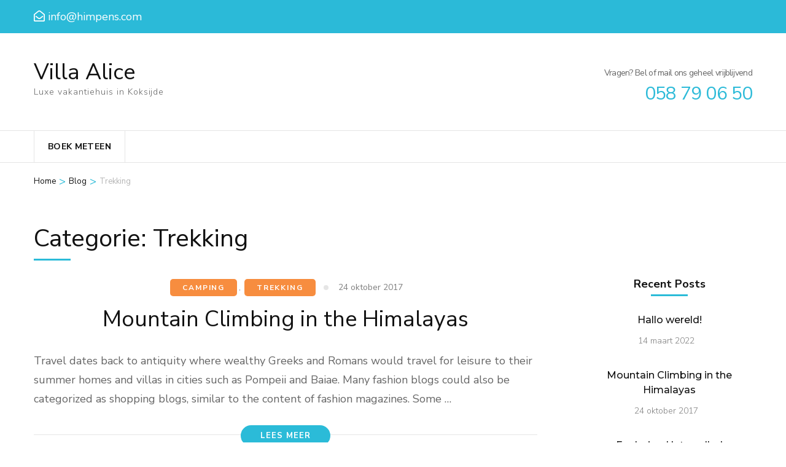

--- FILE ---
content_type: text/html; charset=UTF-8
request_url: https://www.villaalice.be/category/trekking/
body_size: 10437
content:
    <!DOCTYPE html>
    <html lang="nl-NL">
    <head itemscope itemtype="https://schema.org/WebSite">

    <meta charset="UTF-8">
    <meta name="viewport" content="width=device-width, initial-scale=1">
    <link rel="profile" href="http://gmpg.org/xfn/11">
    <meta name='robots' content='index, follow, max-image-preview:large, max-snippet:-1, max-video-preview:-1' />

	<!-- This site is optimized with the Yoast SEO plugin v23.4 - https://yoast.com/wordpress/plugins/seo/ -->
	<title>Trekking Archieven - Villa Alice</title>
	<link rel="canonical" href="https://www.villaalice.be/category/trekking/" />
	<meta property="og:locale" content="nl_NL" />
	<meta property="og:type" content="article" />
	<meta property="og:title" content="Trekking Archieven - Villa Alice" />
	<meta property="og:url" content="https://www.villaalice.be/category/trekking/" />
	<meta property="og:site_name" content="Villa Alice" />
	<meta name="twitter:card" content="summary_large_image" />
	<script type="application/ld+json" class="yoast-schema-graph">{"@context":"https://schema.org","@graph":[{"@type":"CollectionPage","@id":"https://www.villaalice.be/category/trekking/","url":"https://www.villaalice.be/category/trekking/","name":"Trekking Archieven - Villa Alice","isPartOf":{"@id":"https://www.villaalice.be/#website"},"breadcrumb":{"@id":"https://www.villaalice.be/category/trekking/#breadcrumb"},"inLanguage":"nl-NL"},{"@type":"BreadcrumbList","@id":"https://www.villaalice.be/category/trekking/#breadcrumb","itemListElement":[{"@type":"ListItem","position":1,"name":"Home","item":"https://www.villaalice.be/"},{"@type":"ListItem","position":2,"name":"Trekking"}]},{"@type":"WebSite","@id":"https://www.villaalice.be/#website","url":"https://www.villaalice.be/","name":"Villa Alice","description":"Luxe vakantiehuis in Koksijde","publisher":{"@id":"https://www.villaalice.be/#organization"},"potentialAction":[{"@type":"SearchAction","target":{"@type":"EntryPoint","urlTemplate":"https://www.villaalice.be/?s={search_term_string}"},"query-input":{"@type":"PropertyValueSpecification","valueRequired":true,"valueName":"search_term_string"}}],"inLanguage":"nl-NL"},{"@type":"Organization","@id":"https://www.villaalice.be/#organization","name":"Villa Alice","url":"https://www.villaalice.be/","logo":{"@type":"ImageObject","inLanguage":"nl-NL","@id":"https://www.villaalice.be/#/schema/logo/image/","url":"https://www.villaalice.be/wp-content/uploads/2022/03/DSC_0102-scaled.jpg","contentUrl":"https://www.villaalice.be/wp-content/uploads/2022/03/DSC_0102-scaled.jpg","width":1707,"height":2560,"caption":"Villa Alice"},"image":{"@id":"https://www.villaalice.be/#/schema/logo/image/"},"sameAs":["https://www.facebook.com/Villa-Alice-102695052394208"]}]}</script>
	<!-- / Yoast SEO plugin. -->


<link rel='dns-prefetch' href='//fonts.googleapis.com' />
<link rel="alternate" type="application/rss+xml" title="Villa Alice &raquo; feed" href="https://www.villaalice.be/feed/" />
<link rel="alternate" type="application/rss+xml" title="Villa Alice &raquo; reacties feed" href="https://www.villaalice.be/comments/feed/" />
<link rel="alternate" type="application/rss+xml" title="Villa Alice &raquo; Trekking categorie feed" href="https://www.villaalice.be/category/trekking/feed/" />
<style id='wp-img-auto-sizes-contain-inline-css' type='text/css'>
img:is([sizes=auto i],[sizes^="auto," i]){contain-intrinsic-size:3000px 1500px}
/*# sourceURL=wp-img-auto-sizes-contain-inline-css */
</style>
<style id='wp-emoji-styles-inline-css' type='text/css'>

	img.wp-smiley, img.emoji {
		display: inline !important;
		border: none !important;
		box-shadow: none !important;
		height: 1em !important;
		width: 1em !important;
		margin: 0 0.07em !important;
		vertical-align: -0.1em !important;
		background: none !important;
		padding: 0 !important;
	}
/*# sourceURL=wp-emoji-styles-inline-css */
</style>
<style id='wp-block-library-inline-css' type='text/css'>
:root{--wp-block-synced-color:#7a00df;--wp-block-synced-color--rgb:122,0,223;--wp-bound-block-color:var(--wp-block-synced-color);--wp-editor-canvas-background:#ddd;--wp-admin-theme-color:#007cba;--wp-admin-theme-color--rgb:0,124,186;--wp-admin-theme-color-darker-10:#006ba1;--wp-admin-theme-color-darker-10--rgb:0,107,160.5;--wp-admin-theme-color-darker-20:#005a87;--wp-admin-theme-color-darker-20--rgb:0,90,135;--wp-admin-border-width-focus:2px}@media (min-resolution:192dpi){:root{--wp-admin-border-width-focus:1.5px}}.wp-element-button{cursor:pointer}:root .has-very-light-gray-background-color{background-color:#eee}:root .has-very-dark-gray-background-color{background-color:#313131}:root .has-very-light-gray-color{color:#eee}:root .has-very-dark-gray-color{color:#313131}:root .has-vivid-green-cyan-to-vivid-cyan-blue-gradient-background{background:linear-gradient(135deg,#00d084,#0693e3)}:root .has-purple-crush-gradient-background{background:linear-gradient(135deg,#34e2e4,#4721fb 50%,#ab1dfe)}:root .has-hazy-dawn-gradient-background{background:linear-gradient(135deg,#faaca8,#dad0ec)}:root .has-subdued-olive-gradient-background{background:linear-gradient(135deg,#fafae1,#67a671)}:root .has-atomic-cream-gradient-background{background:linear-gradient(135deg,#fdd79a,#004a59)}:root .has-nightshade-gradient-background{background:linear-gradient(135deg,#330968,#31cdcf)}:root .has-midnight-gradient-background{background:linear-gradient(135deg,#020381,#2874fc)}:root{--wp--preset--font-size--normal:16px;--wp--preset--font-size--huge:42px}.has-regular-font-size{font-size:1em}.has-larger-font-size{font-size:2.625em}.has-normal-font-size{font-size:var(--wp--preset--font-size--normal)}.has-huge-font-size{font-size:var(--wp--preset--font-size--huge)}.has-text-align-center{text-align:center}.has-text-align-left{text-align:left}.has-text-align-right{text-align:right}.has-fit-text{white-space:nowrap!important}#end-resizable-editor-section{display:none}.aligncenter{clear:both}.items-justified-left{justify-content:flex-start}.items-justified-center{justify-content:center}.items-justified-right{justify-content:flex-end}.items-justified-space-between{justify-content:space-between}.screen-reader-text{border:0;clip-path:inset(50%);height:1px;margin:-1px;overflow:hidden;padding:0;position:absolute;width:1px;word-wrap:normal!important}.screen-reader-text:focus{background-color:#ddd;clip-path:none;color:#444;display:block;font-size:1em;height:auto;left:5px;line-height:normal;padding:15px 23px 14px;text-decoration:none;top:5px;width:auto;z-index:100000}html :where(.has-border-color){border-style:solid}html :where([style*=border-top-color]){border-top-style:solid}html :where([style*=border-right-color]){border-right-style:solid}html :where([style*=border-bottom-color]){border-bottom-style:solid}html :where([style*=border-left-color]){border-left-style:solid}html :where([style*=border-width]){border-style:solid}html :where([style*=border-top-width]){border-top-style:solid}html :where([style*=border-right-width]){border-right-style:solid}html :where([style*=border-bottom-width]){border-bottom-style:solid}html :where([style*=border-left-width]){border-left-style:solid}html :where(img[class*=wp-image-]){height:auto;max-width:100%}:where(figure){margin:0 0 1em}html :where(.is-position-sticky){--wp-admin--admin-bar--position-offset:var(--wp-admin--admin-bar--height,0px)}@media screen and (max-width:600px){html :where(.is-position-sticky){--wp-admin--admin-bar--position-offset:0px}}

/*# sourceURL=wp-block-library-inline-css */
</style><style id='wp-block-heading-inline-css' type='text/css'>
h1:where(.wp-block-heading).has-background,h2:where(.wp-block-heading).has-background,h3:where(.wp-block-heading).has-background,h4:where(.wp-block-heading).has-background,h5:where(.wp-block-heading).has-background,h6:where(.wp-block-heading).has-background{padding:1.25em 2.375em}h1.has-text-align-left[style*=writing-mode]:where([style*=vertical-lr]),h1.has-text-align-right[style*=writing-mode]:where([style*=vertical-rl]),h2.has-text-align-left[style*=writing-mode]:where([style*=vertical-lr]),h2.has-text-align-right[style*=writing-mode]:where([style*=vertical-rl]),h3.has-text-align-left[style*=writing-mode]:where([style*=vertical-lr]),h3.has-text-align-right[style*=writing-mode]:where([style*=vertical-rl]),h4.has-text-align-left[style*=writing-mode]:where([style*=vertical-lr]),h4.has-text-align-right[style*=writing-mode]:where([style*=vertical-rl]),h5.has-text-align-left[style*=writing-mode]:where([style*=vertical-lr]),h5.has-text-align-right[style*=writing-mode]:where([style*=vertical-rl]),h6.has-text-align-left[style*=writing-mode]:where([style*=vertical-lr]),h6.has-text-align-right[style*=writing-mode]:where([style*=vertical-rl]){rotate:180deg}
/*# sourceURL=https://www.villaalice.be/wp-includes/blocks/heading/style.min.css */
</style>
<style id='wp-block-list-inline-css' type='text/css'>
ol,ul{box-sizing:border-box}:root :where(.wp-block-list.has-background){padding:1.25em 2.375em}
/*# sourceURL=https://www.villaalice.be/wp-includes/blocks/list/style.min.css */
</style>
<style id='wp-block-paragraph-inline-css' type='text/css'>
.is-small-text{font-size:.875em}.is-regular-text{font-size:1em}.is-large-text{font-size:2.25em}.is-larger-text{font-size:3em}.has-drop-cap:not(:focus):first-letter{float:left;font-size:8.4em;font-style:normal;font-weight:100;line-height:.68;margin:.05em .1em 0 0;text-transform:uppercase}body.rtl .has-drop-cap:not(:focus):first-letter{float:none;margin-left:.1em}p.has-drop-cap.has-background{overflow:hidden}:root :where(p.has-background){padding:1.25em 2.375em}:where(p.has-text-color:not(.has-link-color)) a{color:inherit}p.has-text-align-left[style*="writing-mode:vertical-lr"],p.has-text-align-right[style*="writing-mode:vertical-rl"]{rotate:180deg}
/*# sourceURL=https://www.villaalice.be/wp-includes/blocks/paragraph/style.min.css */
</style>
<style id='wp-block-table-inline-css' type='text/css'>
.wp-block-table{overflow-x:auto}.wp-block-table table{border-collapse:collapse;width:100%}.wp-block-table thead{border-bottom:3px solid}.wp-block-table tfoot{border-top:3px solid}.wp-block-table td,.wp-block-table th{border:1px solid;padding:.5em}.wp-block-table .has-fixed-layout{table-layout:fixed;width:100%}.wp-block-table .has-fixed-layout td,.wp-block-table .has-fixed-layout th{word-break:break-word}.wp-block-table.aligncenter,.wp-block-table.alignleft,.wp-block-table.alignright{display:table;width:auto}.wp-block-table.aligncenter td,.wp-block-table.aligncenter th,.wp-block-table.alignleft td,.wp-block-table.alignleft th,.wp-block-table.alignright td,.wp-block-table.alignright th{word-break:break-word}.wp-block-table .has-subtle-light-gray-background-color{background-color:#f3f4f5}.wp-block-table .has-subtle-pale-green-background-color{background-color:#e9fbe5}.wp-block-table .has-subtle-pale-blue-background-color{background-color:#e7f5fe}.wp-block-table .has-subtle-pale-pink-background-color{background-color:#fcf0ef}.wp-block-table.is-style-stripes{background-color:initial;border-collapse:inherit;border-spacing:0}.wp-block-table.is-style-stripes tbody tr:nth-child(odd){background-color:#f0f0f0}.wp-block-table.is-style-stripes.has-subtle-light-gray-background-color tbody tr:nth-child(odd){background-color:#f3f4f5}.wp-block-table.is-style-stripes.has-subtle-pale-green-background-color tbody tr:nth-child(odd){background-color:#e9fbe5}.wp-block-table.is-style-stripes.has-subtle-pale-blue-background-color tbody tr:nth-child(odd){background-color:#e7f5fe}.wp-block-table.is-style-stripes.has-subtle-pale-pink-background-color tbody tr:nth-child(odd){background-color:#fcf0ef}.wp-block-table.is-style-stripes td,.wp-block-table.is-style-stripes th{border-color:#0000}.wp-block-table.is-style-stripes{border-bottom:1px solid #f0f0f0}.wp-block-table .has-border-color td,.wp-block-table .has-border-color th,.wp-block-table .has-border-color tr,.wp-block-table .has-border-color>*{border-color:inherit}.wp-block-table table[style*=border-top-color] tr:first-child,.wp-block-table table[style*=border-top-color] tr:first-child td,.wp-block-table table[style*=border-top-color] tr:first-child th,.wp-block-table table[style*=border-top-color]>*,.wp-block-table table[style*=border-top-color]>* td,.wp-block-table table[style*=border-top-color]>* th{border-top-color:inherit}.wp-block-table table[style*=border-top-color] tr:not(:first-child){border-top-color:initial}.wp-block-table table[style*=border-right-color] td:last-child,.wp-block-table table[style*=border-right-color] th,.wp-block-table table[style*=border-right-color] tr,.wp-block-table table[style*=border-right-color]>*{border-right-color:inherit}.wp-block-table table[style*=border-bottom-color] tr:last-child,.wp-block-table table[style*=border-bottom-color] tr:last-child td,.wp-block-table table[style*=border-bottom-color] tr:last-child th,.wp-block-table table[style*=border-bottom-color]>*,.wp-block-table table[style*=border-bottom-color]>* td,.wp-block-table table[style*=border-bottom-color]>* th{border-bottom-color:inherit}.wp-block-table table[style*=border-bottom-color] tr:not(:last-child){border-bottom-color:initial}.wp-block-table table[style*=border-left-color] td:first-child,.wp-block-table table[style*=border-left-color] th,.wp-block-table table[style*=border-left-color] tr,.wp-block-table table[style*=border-left-color]>*{border-left-color:inherit}.wp-block-table table[style*=border-style] td,.wp-block-table table[style*=border-style] th,.wp-block-table table[style*=border-style] tr,.wp-block-table table[style*=border-style]>*{border-style:inherit}.wp-block-table table[style*=border-width] td,.wp-block-table table[style*=border-width] th,.wp-block-table table[style*=border-width] tr,.wp-block-table table[style*=border-width]>*{border-style:inherit;border-width:inherit}
/*# sourceURL=https://www.villaalice.be/wp-includes/blocks/table/style.min.css */
</style>
<style id='global-styles-inline-css' type='text/css'>
:root{--wp--preset--aspect-ratio--square: 1;--wp--preset--aspect-ratio--4-3: 4/3;--wp--preset--aspect-ratio--3-4: 3/4;--wp--preset--aspect-ratio--3-2: 3/2;--wp--preset--aspect-ratio--2-3: 2/3;--wp--preset--aspect-ratio--16-9: 16/9;--wp--preset--aspect-ratio--9-16: 9/16;--wp--preset--color--black: #000000;--wp--preset--color--cyan-bluish-gray: #abb8c3;--wp--preset--color--white: #ffffff;--wp--preset--color--pale-pink: #f78da7;--wp--preset--color--vivid-red: #cf2e2e;--wp--preset--color--luminous-vivid-orange: #ff6900;--wp--preset--color--luminous-vivid-amber: #fcb900;--wp--preset--color--light-green-cyan: #7bdcb5;--wp--preset--color--vivid-green-cyan: #00d084;--wp--preset--color--pale-cyan-blue: #8ed1fc;--wp--preset--color--vivid-cyan-blue: #0693e3;--wp--preset--color--vivid-purple: #9b51e0;--wp--preset--gradient--vivid-cyan-blue-to-vivid-purple: linear-gradient(135deg,rgb(6,147,227) 0%,rgb(155,81,224) 100%);--wp--preset--gradient--light-green-cyan-to-vivid-green-cyan: linear-gradient(135deg,rgb(122,220,180) 0%,rgb(0,208,130) 100%);--wp--preset--gradient--luminous-vivid-amber-to-luminous-vivid-orange: linear-gradient(135deg,rgb(252,185,0) 0%,rgb(255,105,0) 100%);--wp--preset--gradient--luminous-vivid-orange-to-vivid-red: linear-gradient(135deg,rgb(255,105,0) 0%,rgb(207,46,46) 100%);--wp--preset--gradient--very-light-gray-to-cyan-bluish-gray: linear-gradient(135deg,rgb(238,238,238) 0%,rgb(169,184,195) 100%);--wp--preset--gradient--cool-to-warm-spectrum: linear-gradient(135deg,rgb(74,234,220) 0%,rgb(151,120,209) 20%,rgb(207,42,186) 40%,rgb(238,44,130) 60%,rgb(251,105,98) 80%,rgb(254,248,76) 100%);--wp--preset--gradient--blush-light-purple: linear-gradient(135deg,rgb(255,206,236) 0%,rgb(152,150,240) 100%);--wp--preset--gradient--blush-bordeaux: linear-gradient(135deg,rgb(254,205,165) 0%,rgb(254,45,45) 50%,rgb(107,0,62) 100%);--wp--preset--gradient--luminous-dusk: linear-gradient(135deg,rgb(255,203,112) 0%,rgb(199,81,192) 50%,rgb(65,88,208) 100%);--wp--preset--gradient--pale-ocean: linear-gradient(135deg,rgb(255,245,203) 0%,rgb(182,227,212) 50%,rgb(51,167,181) 100%);--wp--preset--gradient--electric-grass: linear-gradient(135deg,rgb(202,248,128) 0%,rgb(113,206,126) 100%);--wp--preset--gradient--midnight: linear-gradient(135deg,rgb(2,3,129) 0%,rgb(40,116,252) 100%);--wp--preset--font-size--small: 13px;--wp--preset--font-size--medium: 20px;--wp--preset--font-size--large: 36px;--wp--preset--font-size--x-large: 42px;--wp--preset--spacing--20: 0.44rem;--wp--preset--spacing--30: 0.67rem;--wp--preset--spacing--40: 1rem;--wp--preset--spacing--50: 1.5rem;--wp--preset--spacing--60: 2.25rem;--wp--preset--spacing--70: 3.38rem;--wp--preset--spacing--80: 5.06rem;--wp--preset--shadow--natural: 6px 6px 9px rgba(0, 0, 0, 0.2);--wp--preset--shadow--deep: 12px 12px 50px rgba(0, 0, 0, 0.4);--wp--preset--shadow--sharp: 6px 6px 0px rgba(0, 0, 0, 0.2);--wp--preset--shadow--outlined: 6px 6px 0px -3px rgb(255, 255, 255), 6px 6px rgb(0, 0, 0);--wp--preset--shadow--crisp: 6px 6px 0px rgb(0, 0, 0);}:where(.is-layout-flex){gap: 0.5em;}:where(.is-layout-grid){gap: 0.5em;}body .is-layout-flex{display: flex;}.is-layout-flex{flex-wrap: wrap;align-items: center;}.is-layout-flex > :is(*, div){margin: 0;}body .is-layout-grid{display: grid;}.is-layout-grid > :is(*, div){margin: 0;}:where(.wp-block-columns.is-layout-flex){gap: 2em;}:where(.wp-block-columns.is-layout-grid){gap: 2em;}:where(.wp-block-post-template.is-layout-flex){gap: 1.25em;}:where(.wp-block-post-template.is-layout-grid){gap: 1.25em;}.has-black-color{color: var(--wp--preset--color--black) !important;}.has-cyan-bluish-gray-color{color: var(--wp--preset--color--cyan-bluish-gray) !important;}.has-white-color{color: var(--wp--preset--color--white) !important;}.has-pale-pink-color{color: var(--wp--preset--color--pale-pink) !important;}.has-vivid-red-color{color: var(--wp--preset--color--vivid-red) !important;}.has-luminous-vivid-orange-color{color: var(--wp--preset--color--luminous-vivid-orange) !important;}.has-luminous-vivid-amber-color{color: var(--wp--preset--color--luminous-vivid-amber) !important;}.has-light-green-cyan-color{color: var(--wp--preset--color--light-green-cyan) !important;}.has-vivid-green-cyan-color{color: var(--wp--preset--color--vivid-green-cyan) !important;}.has-pale-cyan-blue-color{color: var(--wp--preset--color--pale-cyan-blue) !important;}.has-vivid-cyan-blue-color{color: var(--wp--preset--color--vivid-cyan-blue) !important;}.has-vivid-purple-color{color: var(--wp--preset--color--vivid-purple) !important;}.has-black-background-color{background-color: var(--wp--preset--color--black) !important;}.has-cyan-bluish-gray-background-color{background-color: var(--wp--preset--color--cyan-bluish-gray) !important;}.has-white-background-color{background-color: var(--wp--preset--color--white) !important;}.has-pale-pink-background-color{background-color: var(--wp--preset--color--pale-pink) !important;}.has-vivid-red-background-color{background-color: var(--wp--preset--color--vivid-red) !important;}.has-luminous-vivid-orange-background-color{background-color: var(--wp--preset--color--luminous-vivid-orange) !important;}.has-luminous-vivid-amber-background-color{background-color: var(--wp--preset--color--luminous-vivid-amber) !important;}.has-light-green-cyan-background-color{background-color: var(--wp--preset--color--light-green-cyan) !important;}.has-vivid-green-cyan-background-color{background-color: var(--wp--preset--color--vivid-green-cyan) !important;}.has-pale-cyan-blue-background-color{background-color: var(--wp--preset--color--pale-cyan-blue) !important;}.has-vivid-cyan-blue-background-color{background-color: var(--wp--preset--color--vivid-cyan-blue) !important;}.has-vivid-purple-background-color{background-color: var(--wp--preset--color--vivid-purple) !important;}.has-black-border-color{border-color: var(--wp--preset--color--black) !important;}.has-cyan-bluish-gray-border-color{border-color: var(--wp--preset--color--cyan-bluish-gray) !important;}.has-white-border-color{border-color: var(--wp--preset--color--white) !important;}.has-pale-pink-border-color{border-color: var(--wp--preset--color--pale-pink) !important;}.has-vivid-red-border-color{border-color: var(--wp--preset--color--vivid-red) !important;}.has-luminous-vivid-orange-border-color{border-color: var(--wp--preset--color--luminous-vivid-orange) !important;}.has-luminous-vivid-amber-border-color{border-color: var(--wp--preset--color--luminous-vivid-amber) !important;}.has-light-green-cyan-border-color{border-color: var(--wp--preset--color--light-green-cyan) !important;}.has-vivid-green-cyan-border-color{border-color: var(--wp--preset--color--vivid-green-cyan) !important;}.has-pale-cyan-blue-border-color{border-color: var(--wp--preset--color--pale-cyan-blue) !important;}.has-vivid-cyan-blue-border-color{border-color: var(--wp--preset--color--vivid-cyan-blue) !important;}.has-vivid-purple-border-color{border-color: var(--wp--preset--color--vivid-purple) !important;}.has-vivid-cyan-blue-to-vivid-purple-gradient-background{background: var(--wp--preset--gradient--vivid-cyan-blue-to-vivid-purple) !important;}.has-light-green-cyan-to-vivid-green-cyan-gradient-background{background: var(--wp--preset--gradient--light-green-cyan-to-vivid-green-cyan) !important;}.has-luminous-vivid-amber-to-luminous-vivid-orange-gradient-background{background: var(--wp--preset--gradient--luminous-vivid-amber-to-luminous-vivid-orange) !important;}.has-luminous-vivid-orange-to-vivid-red-gradient-background{background: var(--wp--preset--gradient--luminous-vivid-orange-to-vivid-red) !important;}.has-very-light-gray-to-cyan-bluish-gray-gradient-background{background: var(--wp--preset--gradient--very-light-gray-to-cyan-bluish-gray) !important;}.has-cool-to-warm-spectrum-gradient-background{background: var(--wp--preset--gradient--cool-to-warm-spectrum) !important;}.has-blush-light-purple-gradient-background{background: var(--wp--preset--gradient--blush-light-purple) !important;}.has-blush-bordeaux-gradient-background{background: var(--wp--preset--gradient--blush-bordeaux) !important;}.has-luminous-dusk-gradient-background{background: var(--wp--preset--gradient--luminous-dusk) !important;}.has-pale-ocean-gradient-background{background: var(--wp--preset--gradient--pale-ocean) !important;}.has-electric-grass-gradient-background{background: var(--wp--preset--gradient--electric-grass) !important;}.has-midnight-gradient-background{background: var(--wp--preset--gradient--midnight) !important;}.has-small-font-size{font-size: var(--wp--preset--font-size--small) !important;}.has-medium-font-size{font-size: var(--wp--preset--font-size--medium) !important;}.has-large-font-size{font-size: var(--wp--preset--font-size--large) !important;}.has-x-large-font-size{font-size: var(--wp--preset--font-size--x-large) !important;}
/*# sourceURL=global-styles-inline-css */
</style>

<style id='classic-theme-styles-inline-css' type='text/css'>
/*! This file is auto-generated */
.wp-block-button__link{color:#fff;background-color:#32373c;border-radius:9999px;box-shadow:none;text-decoration:none;padding:calc(.667em + 2px) calc(1.333em + 2px);font-size:1.125em}.wp-block-file__button{background:#32373c;color:#fff;text-decoration:none}
/*# sourceURL=/wp-includes/css/classic-themes.min.css */
</style>
<link rel='stylesheet' id='odometer-css' href='https://www.villaalice.be/wp-content/plugins/travel-agency-companion/public/css/odometer.min.css?ver=0.4.6' type='text/css' media='all' />
<link rel='stylesheet' id='owl-carousel-css' href='https://www.villaalice.be/wp-content/plugins/travel-agency-companion/public/css/owl.carousel.min.css?ver=2.3.4' type='text/css' media='all' />
<link rel='stylesheet' id='travel-agency-companion-css' href='https://www.villaalice.be/wp-content/plugins/travel-agency-companion/public/css/travel-agency-companion-public.min.css?ver=1.5.9' type='text/css' media='all' />
<style id='travel-agency-companion-inline-css' type='text/css'>

                    .activities:after{
                        background: url( https://www.villaalice.be/wp-content/uploads/2022/03/img2.jpg ) no-repeat;
                    }
/*# sourceURL=travel-agency-companion-inline-css */
</style>
<link rel='stylesheet' id='tour-operator-google-fonts-css' href='https://fonts.googleapis.com/css?family=Nunito+Sans%3A200%2C200i%2C300%2C300i%2C400%2C400i%2C600%2C600i%2C700%2C700i%2C800%2C800i%2C900%2C900i&#038;display=fallback&#038;ver=6.9' type='text/css' media='all' />
<link rel='stylesheet' id='travel-agency-css' href='https://www.villaalice.be/wp-content/themes/travel-agency/style.css?ver=6.9' type='text/css' media='all' />
<link rel='stylesheet' id='tour-operator-css' href='https://www.villaalice.be/wp-content/themes/tour-operator/style.css?ver=1.2.7' type='text/css' media='all' />
<link rel='stylesheet' id='animate-css' href='https://www.villaalice.be/wp-content/themes/travel-agency/css/animate.min.css?ver=1.2.7' type='text/css' media='all' />
<link rel='stylesheet' id='travel-agency-google-fonts-css' href='https://fonts.googleapis.com/css?family=Poppins%3A100%2C100i%2C200%2C200i%2C300%2C300i%2C400%2C400i%2C500%2C500i%2C600%2C600i%2C700%2C700i%2C800%2C800i%2C900%2C900i%7CMontserrat%3A100%2C100i%2C200%2C200i%2C300%2C300i%2C400%2C400i%2C500%2C500i%2C600%2C600i%2C700%2C700i%2C800%2C800i%2C900%2C900i&#038;ver=6.9#038;display=fallback' type='text/css' media='all' />
<link rel='stylesheet' id='travel-agency-style-css' href='https://www.villaalice.be/wp-content/themes/tour-operator/style.css?ver=1.2.7' type='text/css' media='all' />
<script type="text/javascript" src="https://www.villaalice.be/wp-includes/js/jquery/jquery.min.js?ver=3.7.1" id="jquery-core-js"></script>
<script type="text/javascript" src="https://www.villaalice.be/wp-includes/js/jquery/jquery-migrate.min.js?ver=3.4.1" id="jquery-migrate-js"></script>
<link rel="https://api.w.org/" href="https://www.villaalice.be/wp-json/" /><link rel="alternate" title="JSON" type="application/json" href="https://www.villaalice.be/wp-json/wp/v2/categories/5" /><link rel="EditURI" type="application/rsd+xml" title="RSD" href="https://www.villaalice.be/xmlrpc.php?rsd" />
<meta name="generator" content="WordPress 6.9" />

</head>

<body class="archive category category-trekking category-5 wp-theme-travel-agency wp-child-theme-tour-operator hfeed" itemscope itemtype="https://schema.org/WebPage">
	
    <div id="page" class="site">
        <a class="skip-link screen-reader-text" href="#acc-content">Ga naar inhoud (Druk enter)</a>
        <header id="masthead" class="site-header header-four" itemscope itemtype="https://schema.org/WPHeader">

        <div class="header-holder">         
                            <div class="header-t">
                    <div class="container">
                        <div class="left">
                            <a href="mailto:info@himpens.com" class="email-link"><i class="fa fa-envelope-open-o"></i><span class="email">info@himpens.com</span></a>                        </div><!-- .left -->
                        <div class="right">
                                                    </div><!-- .right -->
                        
                    </div>
                </div> <!-- header-t ends -->
                        
            <div class="header-b">
                <div class="container">
                    <div class="site-branding" itemscope itemtype="https://schema.org/Organization">
                                                <div class="text-logo">
                                                                <p class="site-title" itemprop="name"><a href="https://www.villaalice.be/" rel="home" itemprop="url">Villa Alice</a></p>
                                                                    <p class="site-description" itemprop="description">Luxe vakantiehuis in Koksijde</p>
                                                                </div>
                        </div><!-- .site-branding -->
                        
                                                    <div class="right">
                                <span class="phone-label">Vragen? Bel of mail ons geheel vrijblijvend</span><a href="tel:058790650" class="tel-link"><span class="phone">058 79 06 50</span></a>                            </div>
                                                
                    </div>
                </div> <!-- header-b ends -->                
            </div> <!-- header-holder ends -->
            
            <div class="nav-holder">
                <div class="container">
                    <a href="https://www.villaalice.be/" class="home-link"><i class="fa fa-home"></i></a>
                    <div class="mobile-menu-wrapper">
                        <button id="primary-toggle-button" data-toggle-target=".main-menu-modal" data-toggle-body-class="showing-main-menu-modal" aria-expanded="false" data-set-focus=".close-main-nav-toggle">MENU<i class="fa fa-bars"></i></button>

                        <nav id="mobile-site-navigation" class="main-navigation mobile-navigation">        
                            <div class="primary-menu-list main-menu-modal cover-modal" data-modal-target-string=".main-menu-modal">
                                <button class="close close-main-nav-toggle" data-toggle-target=".main-menu-modal" data-toggle-body-class="showing-main-menu-modal" aria-expanded="false" data-set-focus=".main-menu-modal">
                                    SLUITEN                                    <i class="fas fa-times"></i>
                                </button>
                                <div class="mobile-menu" aria-label="Mobiel">
                                    <div class="menu-primair-container"><ul id="mobile-primary-menu" class="nav-menu main-menu-modal"><li id="menu-item-1835" class="menu-item menu-item-type-custom menu-item-object-custom menu-item-1835"><a href="https://book.himpens.com/listings/308019">BOEK METEEN</a></li>
</ul></div>                                </div>
                            </div>
                        </nav><!-- #mobile-site-navigation -->
                    </div>

                    <nav id="site-navigation" class="main-navigation" itemscope itemtype="https://schema.org/SiteNavigationElement">
                        <div class="menu-primair-container"><ul id="primary-menu" class="menu"><li class="menu-item menu-item-type-custom menu-item-object-custom menu-item-1835"><a href="https://book.himpens.com/listings/308019">BOEK METEEN</a></li>
</ul></div>                    </nav><!-- #site-navigation -->

                    <div class="tools desktop-search">
                                             
                    </div>
                </div>
            </div> <!-- nav-holder ends -->
            
        </header> <!-- header ends -->
    <div class="top-bar"><div class="container"><div id="crumbs" itemscope itemtype="https://schema.org/BreadcrumbList"><span itemprop="itemListElement" itemscope itemtype="https://schema.org/ListItem"><a itemprop="item" href="https://www.villaalice.be"><span itemprop="name">Home</span></a><meta itemprop="position" content="1" /><span class="separator">&gt;</span></span><span itemprop="itemListElement" itemscope itemtype="https://schema.org/ListItem"><a itemprop="item" href="https://www.villaalice.be/blog/"><span itemprop="name">Blog</span></a><meta itemprop="position" content="2" /><span class="separator">&gt;</span></span><span class="current" itemprop="itemListElement" itemscope itemtype="https://schema.org/ListItem"><a itemprop="item" href="https://www.villaalice.be/category/trekking/"><span itemprop="name">Trekking</span></a><meta itemprop="position" content="3" /></span></div></div></div><div id="acc-content"><!-- For accessibility purpose -->    <div id="content" class="site-content">
        <div class="container">
                

        <header class="page-header">
        <h1 class="page-title">Categorie: <span>Trekking</span></h1>        </header><!-- .page-header -->
                        <div class="row">
                
	<div id="primary" class="content-area">
		<main id="main" class="site-main">

		
<article id="post-135" class="post-135 post type-post status-publish format-standard hentry category-camping category-trekking" itemscope itemtype="https://schema.org/Blog">
	
        
    <header class="entry-header">		
		<div class="entry-meta">
			<span class="cat-links"><a href="https://www.villaalice.be/category/camping/" rel="category tag">Camping</a>, <a href="https://www.villaalice.be/category/trekking/" rel="category tag">Trekking</a></span><span class="posted-on"><a href="https://www.villaalice.be/2017/10/24/mountain-climbing-in-the-himalayas/" rel="bookmark"><time class="entry-date published updated" datetime="2017-10-24T10:32:30+00:00">24 oktober 2017</time></a></span>            
		</div>
        <h2 class="entry-title" itemprop="headline"><a href="https://www.villaalice.be/2017/10/24/mountain-climbing-in-the-himalayas/">Mountain Climbing in the Himalayas</a></h2>        
	</header>
        
    <div class="text-holder">        
            <div class="entry-content" itemprop="text">
		<p>Travel dates back to antiquity where wealthy Greeks and Romans would travel for leisure to their summer homes and villas in cities such as Pompeii and Baiae. Many fashion blogs could also be categorized as shopping blogs, similar to the content of fashion magazines. Some &hellip; </p>
	</div><!-- .entry-content -->
    	<footer class="entry-footer">
		<div class="btn-holder"><a href="https://www.villaalice.be/2017/10/24/mountain-climbing-in-the-himalayas/" class="btn-more">Lees meer</a></div>        
		<div class="meta-holder">
			<div class="meta-info">
				<span class="byline"><i class="fa fa-user-o"></i><span class="author vcard"><a class="url fn n" href="https://www.villaalice.be/author/admin/">admin</a></span></span>                
			</div>			
		</div>
        	</footer><!-- .entry-footer -->
	    </div><!-- .text-holder -->
    
</article><!-- #post-135-->

<article id="post-96" class="post-96 post type-post status-publish format-standard hentry category-camping category-trekking" itemscope itemtype="https://schema.org/Blog">
	
        
    <header class="entry-header">		
		<div class="entry-meta">
			<span class="cat-links"><a href="https://www.villaalice.be/category/camping/" rel="category tag">Camping</a>, <a href="https://www.villaalice.be/category/trekking/" rel="category tag">Trekking</a></span><span class="posted-on"><a href="https://www.villaalice.be/2017/10/24/skydiving-from-mt-everest/" rel="bookmark"><time class="entry-date published updated" datetime="2017-10-24T05:51:45+00:00">24 oktober 2017</time></a></span>            
		</div>
        <h2 class="entry-title" itemprop="headline"><a href="https://www.villaalice.be/2017/10/24/skydiving-from-mt-everest/">Skydiving from Mt. Everest</a></h2>        
	</header>
        
    <div class="text-holder">        
            <div class="entry-content" itemprop="text">
		<p>Survivalist campers set off with as little as possible to get by, whereas recreational vehicle travelers arrive equipped with their own electricity, heat, and patio furniture. Travel dates back to antiquity where wealthy Greeks and Romans would travel for leisure to their summer homes and &hellip; </p>
	</div><!-- .entry-content -->
    	<footer class="entry-footer">
		<div class="btn-holder"><a href="https://www.villaalice.be/2017/10/24/skydiving-from-mt-everest/" class="btn-more">Lees meer</a></div>        
		<div class="meta-holder">
			<div class="meta-info">
				<span class="byline"><i class="fa fa-user-o"></i><span class="author vcard"><a class="url fn n" href="https://www.villaalice.be/author/admin/">admin</a></span></span>                
			</div>			
		</div>
        	</footer><!-- .entry-footer -->
	    </div><!-- .text-holder -->
    
</article><!-- #post-96-->

<article id="post-89" class="post-89 post type-post status-publish format-standard hentry category-sight-seeing category-trekking" itemscope itemtype="https://schema.org/Blog">
	
        
    <header class="entry-header">		
		<div class="entry-meta">
			<span class="cat-links"><a href="https://www.villaalice.be/category/sight-seeing/" rel="category tag">Sight Seeing</a>, <a href="https://www.villaalice.be/category/trekking/" rel="category tag">Trekking</a></span><span class="posted-on"><a href="https://www.villaalice.be/2017/10/23/city-sightseeing-tours-of-world-heritage/" rel="bookmark"><time class="entry-date published updated" datetime="2017-10-23T11:55:03+00:00">23 oktober 2017</time></a></span>            
		</div>
        <h2 class="entry-title" itemprop="headline"><a href="https://www.villaalice.be/2017/10/23/city-sightseeing-tours-of-world-heritage/">City sightseeing Tours of World Heritage</a></h2>        
	</header>
        
    <div class="text-holder">        
            <div class="entry-content" itemprop="text">
		<p>Travel dates back to antiquity where wealthy Greeks and Romans would travel for leisure to their summer homes and villas in cities such as Pompeii and Baiae. Many fashion blogs could also be categorized as shopping blogs, similar to the content of fashion magazines. Some &hellip; </p>
	</div><!-- .entry-content -->
    	<footer class="entry-footer">
		<div class="btn-holder"><a href="https://www.villaalice.be/2017/10/23/city-sightseeing-tours-of-world-heritage/" class="btn-more">Lees meer</a></div>        
		<div class="meta-holder">
			<div class="meta-info">
				<span class="byline"><i class="fa fa-user-o"></i><span class="author vcard"><a class="url fn n" href="https://www.villaalice.be/author/admin/">admin</a></span></span>                
			</div>			
		</div>
        	</footer><!-- .entry-footer -->
	    </div><!-- .text-holder -->
    
</article><!-- #post-89-->

<article id="post-86" class="post-86 post type-post status-publish format-standard hentry category-camping category-trekking" itemscope itemtype="https://schema.org/Blog">
	
        
    <header class="entry-header">		
		<div class="entry-meta">
			<span class="cat-links"><a href="https://www.villaalice.be/category/camping/" rel="category tag">Camping</a>, <a href="https://www.villaalice.be/category/trekking/" rel="category tag">Trekking</a></span><span class="posted-on"><a href="https://www.villaalice.be/2017/10/23/a-guide-to-rocky-mountain-vacations/" rel="bookmark"><time class="entry-date published updated" datetime="2017-10-23T11:02:21+00:00">23 oktober 2017</time></a></span>            
		</div>
        <h2 class="entry-title" itemprop="headline"><a href="https://www.villaalice.be/2017/10/23/a-guide-to-rocky-mountain-vacations/">A Guide to Rocky Mountain vacations</a></h2>        
	</header>
        
    <div class="text-holder">        
            <div class="entry-content" itemprop="text">
		<p>Travel dates back to antiquity where wealthy Greeks and Romans would travel for leisure to their summer homes and villas in cities such as Pompeii and Baiae. Many fashion blogs could also be categorized as shopping blogs, similar to the content of fashion magazines. Some &hellip; </p>
	</div><!-- .entry-content -->
    	<footer class="entry-footer">
		<div class="btn-holder"><a href="https://www.villaalice.be/2017/10/23/a-guide-to-rocky-mountain-vacations/" class="btn-more">Lees meer</a></div>        
		<div class="meta-holder">
			<div class="meta-info">
				<span class="byline"><i class="fa fa-user-o"></i><span class="author vcard"><a class="url fn n" href="https://www.villaalice.be/author/admin/">admin</a></span></span>                
			</div>			
		</div>
        	</footer><!-- .entry-footer -->
	    </div><!-- .text-holder -->
    
</article><!-- #post-86-->

		</main><!-- #main -->
	</div><!-- #primary -->


<aside id="secondary" class="widget-area" itemscope itemtype="https://schema.org/WPSideBar">
	<section id="raratheme_recent_post-1" class="widget widget_raratheme_recent_post"><h2 class="widget-title">Recent Posts</h2>            <ul>
                                    <li>
                                                <div class="entry-header">
                            <h3 class="entry-title"><a target="_self" href="https://www.villaalice.be/2022/03/14/hallo-wereld/">Hallo wereld!</a></h3>
                                                            <div class="entry-meta">
                                    <span class="posted-on"><a target="_self" href="https://www.villaalice.be/2022/03/14/hallo-wereld/">
                                        <time datetime="2022-03-14">14 maart 2022</time></a>
                                    </span>
                                </div>
                                                    </div>                        
                    </li>        
                                    <li>
                                                <div class="entry-header">
                            <h3 class="entry-title"><a target="_self" href="https://www.villaalice.be/2017/10/24/mountain-climbing-in-the-himalayas/">Mountain Climbing in the Himalayas</a></h3>
                                                            <div class="entry-meta">
                                    <span class="posted-on"><a target="_self" href="https://www.villaalice.be/2017/10/24/mountain-climbing-in-the-himalayas/">
                                        <time datetime="2017-10-24">24 oktober 2017</time></a>
                                    </span>
                                </div>
                                                    </div>                        
                    </li>        
                                    <li>
                                                <div class="entry-header">
                            <h3 class="entry-title"><a target="_self" href="https://www.villaalice.be/2017/10/24/exploring-untravelled-destinations/">Exploring Untravelled Destinations</a></h3>
                                                            <div class="entry-meta">
                                    <span class="posted-on"><a target="_self" href="https://www.villaalice.be/2017/10/24/exploring-untravelled-destinations/">
                                        <time datetime="2017-10-24">24 oktober 2017</time></a>
                                    </span>
                                </div>
                                                    </div>                        
                    </li>        
                            </ul>
            </section><section id="travel_agency_featured_widget-1" class="widget widget_travel_agency_featured_widget"><h2 class="widget-title">A Guide to Rocky Mountain vacations</h2>                <div class="widget-featured-holder">
                                        <div class="text-holder">
                        <p>Travel dates back to antiquity where wealthy Greeks and Romans would travel for leisure to their summer homes and villas in cities such as Pompeii and Baiae. Many fashion blogs could also be categorized as shopping blogs, similar to the content of fashion magazines. Some &hellip; </p>
                            <a target="_self" href="https://www.villaalice.be/2017/10/23/a-guide-to-rocky-mountain-vacations/" class="readmore">Read More</a>
                                            </div>
                </div>        
            </section><section id="categories-2" class="widget widget_categories"><h2 class="widget-title">Categories</h2>
			<ul>
					<li class="cat-item cat-item-3"><a href="https://www.villaalice.be/category/camping/">Camping</a> (5)
</li>
	<li class="cat-item cat-item-1"><a href="https://www.villaalice.be/category/niet-gecategoriseerd/">Niet gecategoriseerd</a> (1)
</li>
	<li class="cat-item cat-item-4"><a href="https://www.villaalice.be/category/sight-seeing/">Sight Seeing</a> (3)
</li>
	<li class="cat-item cat-item-5 current-cat"><a aria-current="page" href="https://www.villaalice.be/category/trekking/">Trekking</a> (4)
</li>
			</ul>

			</section><section id="raratheme_popular_post-1" class="widget widget_raratheme_popular_post"><h2 class="widget-title">Popular Posts</h2>            <ul>
                                    <li>
                                                <div class="entry-header">
                            <h3 class="entry-title"><a target="_self" href="https://www.villaalice.be/2017/10/24/mountain-climbing-in-the-himalayas/">Mountain Climbing in the Himalayas</a></h3>
                                                    </div>                        
                    </li>        
                                    <li>
                                                <div class="entry-header">
                            <h3 class="entry-title"><a target="_self" href="https://www.villaalice.be/2017/10/24/exploring-untravelled-destinations/">Exploring Untravelled Destinations</a></h3>
                                                    </div>                        
                    </li>        
                            </ul>
            </section></aside><!-- #secondary -->
            </div><!-- .row/not-found -->
        </div><!-- .container -->
            </div><!-- #content -->
    </div><!-- #acc-content -->    <footer id="colophon" class="site-footer" itemscope itemtype="https://schema.org/WPFooter">
        <div class="container">
        <div class="footer-t">
		<div class="row">
							<div class="column">
				   <section id="text-2" class="widget widget_text"><h2 class="widget-title">Contact Info</h2>			<div class="textwidget"><p>Adres Villa Alice:<br />
Zeepannelaan 26<br />
8670 Koksijde<br />
België</p>
<p>Telefoon: <a href="tel:058790650">058 79 06 50</a></p>
<p>Mail: <a href="mailto:info@himpens.com" target="_blank" rel="noopener">info@himpens.com</a></p>
</div>
		</section>	
				</div>
            			
                        
                            <div class="column">
				   	
				</div>
                        
                            <div class="column">
				   	
				</div>
            		</div>
	</div>
        <div class="footer-b">
        <div class="site-info">
            <span class="copyright">Website door <a href="https://www.VMmedia.be" target="_blank">VMmedia.be</a> | </span>Tour Operator | Ontwikkeld door <a href="https://rarathemes.com/" rel="nofollow" target="_blank">Rara Themes</a>Mogelijk gemaakt door <a href="https://wordpress.org/" target="_blank">WordPress</a> .                              
        </div>
                <nav class="footer-navigation">
                    </nav><!-- .footer-navigation -->
    </div>
            </div><!-- .container -->
    </footer><!-- #colophon -->
        </div><!-- #page -->
    <script type="speculationrules">
{"prefetch":[{"source":"document","where":{"and":[{"href_matches":"/*"},{"not":{"href_matches":["/wp-*.php","/wp-admin/*","/wp-content/uploads/*","/wp-content/*","/wp-content/plugins/*","/wp-content/themes/tour-operator/*","/wp-content/themes/travel-agency/*","/*\\?(.+)"]}},{"not":{"selector_matches":"a[rel~=\"nofollow\"]"}},{"not":{"selector_matches":".no-prefetch, .no-prefetch a"}}]},"eagerness":"conservative"}]}
</script>
<script type="text/javascript" src="https://www.villaalice.be/wp-content/plugins/travel-agency-companion/public/js/owl.carousel.min.js?ver=2.3.4" id="owl-carousel-js"></script>
<script type="text/javascript" src="https://www.villaalice.be/wp-content/plugins/travel-agency-companion/public/js/odometer.min.js?ver=0.4.6" id="odometer-js"></script>
<script type="text/javascript" src="https://www.villaalice.be/wp-content/plugins/travel-agency-companion/public/js/waypoint.min.js?ver=2.0.3" id="waypoint-js"></script>
<script type="text/javascript" id="travel-agency-companion-js-extra">
/* <![CDATA[ */
var tac_data = {"rtl":""};
//# sourceURL=travel-agency-companion-js-extra
/* ]]> */
</script>
<script type="text/javascript" src="https://www.villaalice.be/wp-content/plugins/travel-agency-companion/public/js/travel-agency-companion-public.min.js?ver=1.5.9" id="travel-agency-companion-js"></script>
<script type="text/javascript" src="https://www.villaalice.be/wp-content/plugins/travel-agency-companion/public/js/fontawesome/all.min.js?ver=5.6.3" id="all-js"></script>
<script type="text/javascript" src="https://www.villaalice.be/wp-content/plugins/travel-agency-companion/public/js/fontawesome/v4-shims.min.js?ver=5.6.3" id="v4-shims-js"></script>
<script type="text/javascript" src="https://www.villaalice.be/wp-content/plugins/travel-agency-companion/public/js/owl.carousel.aria.min.js?ver=2.0.0" id="owl-carousel-aria-js"></script>
<script type="text/javascript" src="https://www.villaalice.be/wp-content/themes/travel-agency/js/wow.min.js?ver=1.2.7" id="wow-js"></script>
<script type="text/javascript" src="https://www.villaalice.be/wp-content/themes/travel-agency/js/modal-accessibility.min.js?ver=1.2.7" id="travel-agency-modal-accessibility-js"></script>
<script type="text/javascript" src="https://www.villaalice.be/wp-content/themes/travel-agency/js/custom.min.js?ver=1.2.7" id="travel-agency-custom-js"></script>
<script id="wp-emoji-settings" type="application/json">
{"baseUrl":"https://s.w.org/images/core/emoji/17.0.2/72x72/","ext":".png","svgUrl":"https://s.w.org/images/core/emoji/17.0.2/svg/","svgExt":".svg","source":{"concatemoji":"https://www.villaalice.be/wp-includes/js/wp-emoji-release.min.js?ver=6.9"}}
</script>
<script type="module">
/* <![CDATA[ */
/*! This file is auto-generated */
const a=JSON.parse(document.getElementById("wp-emoji-settings").textContent),o=(window._wpemojiSettings=a,"wpEmojiSettingsSupports"),s=["flag","emoji"];function i(e){try{var t={supportTests:e,timestamp:(new Date).valueOf()};sessionStorage.setItem(o,JSON.stringify(t))}catch(e){}}function c(e,t,n){e.clearRect(0,0,e.canvas.width,e.canvas.height),e.fillText(t,0,0);t=new Uint32Array(e.getImageData(0,0,e.canvas.width,e.canvas.height).data);e.clearRect(0,0,e.canvas.width,e.canvas.height),e.fillText(n,0,0);const a=new Uint32Array(e.getImageData(0,0,e.canvas.width,e.canvas.height).data);return t.every((e,t)=>e===a[t])}function p(e,t){e.clearRect(0,0,e.canvas.width,e.canvas.height),e.fillText(t,0,0);var n=e.getImageData(16,16,1,1);for(let e=0;e<n.data.length;e++)if(0!==n.data[e])return!1;return!0}function u(e,t,n,a){switch(t){case"flag":return n(e,"\ud83c\udff3\ufe0f\u200d\u26a7\ufe0f","\ud83c\udff3\ufe0f\u200b\u26a7\ufe0f")?!1:!n(e,"\ud83c\udde8\ud83c\uddf6","\ud83c\udde8\u200b\ud83c\uddf6")&&!n(e,"\ud83c\udff4\udb40\udc67\udb40\udc62\udb40\udc65\udb40\udc6e\udb40\udc67\udb40\udc7f","\ud83c\udff4\u200b\udb40\udc67\u200b\udb40\udc62\u200b\udb40\udc65\u200b\udb40\udc6e\u200b\udb40\udc67\u200b\udb40\udc7f");case"emoji":return!a(e,"\ud83e\u1fac8")}return!1}function f(e,t,n,a){let r;const o=(r="undefined"!=typeof WorkerGlobalScope&&self instanceof WorkerGlobalScope?new OffscreenCanvas(300,150):document.createElement("canvas")).getContext("2d",{willReadFrequently:!0}),s=(o.textBaseline="top",o.font="600 32px Arial",{});return e.forEach(e=>{s[e]=t(o,e,n,a)}),s}function r(e){var t=document.createElement("script");t.src=e,t.defer=!0,document.head.appendChild(t)}a.supports={everything:!0,everythingExceptFlag:!0},new Promise(t=>{let n=function(){try{var e=JSON.parse(sessionStorage.getItem(o));if("object"==typeof e&&"number"==typeof e.timestamp&&(new Date).valueOf()<e.timestamp+604800&&"object"==typeof e.supportTests)return e.supportTests}catch(e){}return null}();if(!n){if("undefined"!=typeof Worker&&"undefined"!=typeof OffscreenCanvas&&"undefined"!=typeof URL&&URL.createObjectURL&&"undefined"!=typeof Blob)try{var e="postMessage("+f.toString()+"("+[JSON.stringify(s),u.toString(),c.toString(),p.toString()].join(",")+"));",a=new Blob([e],{type:"text/javascript"});const r=new Worker(URL.createObjectURL(a),{name:"wpTestEmojiSupports"});return void(r.onmessage=e=>{i(n=e.data),r.terminate(),t(n)})}catch(e){}i(n=f(s,u,c,p))}t(n)}).then(e=>{for(const n in e)a.supports[n]=e[n],a.supports.everything=a.supports.everything&&a.supports[n],"flag"!==n&&(a.supports.everythingExceptFlag=a.supports.everythingExceptFlag&&a.supports[n]);var t;a.supports.everythingExceptFlag=a.supports.everythingExceptFlag&&!a.supports.flag,a.supports.everything||((t=a.source||{}).concatemoji?r(t.concatemoji):t.wpemoji&&t.twemoji&&(r(t.twemoji),r(t.wpemoji)))});
//# sourceURL=https://www.villaalice.be/wp-includes/js/wp-emoji-loader.min.js
/* ]]> */
</script>
</body>
</html>


--- FILE ---
content_type: text/css
request_url: https://www.villaalice.be/wp-content/themes/tour-operator/style.css?ver=1.2.7
body_size: 12215
content:
/*
Theme Name:  Tour Operator
Theme URI:   https://rarathemes.com/wordpress-themes/tour-operator/
Author:      Rara Theme
Author URI:  https://rarathemes.com/
Template:    travel-agency
Text Domain: tour-operator
Description: Tour Operator is a child theme of Travel Agency free WordPress theme. This theme helps you create a fully functional, professional, and appealing travel booking websites in a matter of time without any prior coding knowledge or experience. This theme can be a perfect choice for all types of travel and tour operators. The fully responsive and mobile-friendly design of this theme ensures your website adjusts and display smoothly on any device or screen sizes. Tour Operator smoothly integrates popular WP Travel Engine WordPress plugin. It allows you to add trips, destinations, trip types, featured travel activities, highlight your specialties and even let your visitors book the trip right away. The appealing design, modern CSS effects, and animation of this theme will make your visitors feel like already being on a trip. Tour Operator theme is optimized for speed and SEO friendly which ensures higher ranking of your website in search engine results. This theme comes with various advanced and easy-to-use features to help you create a visually appealing, user-friendly, and interactive website in no time. The theme comes with three custom widgets which are popular trips, featured trips, and recent trips to help you showcase your travel services in a more appealing way. The theme is rigorously tested and optimized for speed and faster page load time and has a secure and clean code. It is a translation ready theme and is designed with a focus on visitor engagement to generate maximum leads for your business. Besides travel booking companies, you can also use Tour Operator theme for travel blogging, hotel, spa, bed and breakfast, luxury resort, reservation, tour operator, tourism, transports, and car booking. Check the demo at https://rarathemes.com/previews/?theme=tour-operator/, documentation at https://docs.rarathemes.com/docs/tour-operator/, and get support at https://rarathemes.com/support-ticket/.
Version: 1.2.7
Tested up to: 6.2
Requires PHP: 5.6
Requires at least: 4.7
License:     GNU General Public License v2 or later
License URI: http://www.gnu.org/licenses/gpl-2.0.html
Tags: entertainment, one-column, two-columns, right-sidebar, footer-widgets, custom-background, custom-header, custom-menu, custom-logo, featured-images, threaded-comments, rtl-language-support, translation-ready, theme-options, food-and-drink, holiday
*/

/*common site style*/

:root{
    --primary-color: #2bbad8;
    --primary-color-rgb: 43, 186, 216;
    --secondary-color:  #F78D3F;
    --secondary-color-rgb: 247, 141, 63;
}

a {
    color: var(--primary-color);
    text-decoration: none;
}

a:hover,
a:focus {
    text-decoration: underline;
}

body,
button,
input,
select,
optgroup,
textarea {
    color: #666;
    font-family: 'Nunito Sans', sans-serif;
    font-size: 18px;
    line-height: 1.750em;
}

button,
input[type="button"],
input[type="reset"],
input[type="submit"],
.main-navigation ul,
.site-branding .site-title,
.banner .form-holder .text h1,
.banner .form-holder .search-form input[type="submit"],
.trip-search h3,
#primary .post .entry-header .entry-title,
#primary .post .entry-footer .btn-holder .btn-more,
#primary .post .entry-content .dropcap,
#primary .page .entry-content .dropcap,
#primary .post .entry-content blockquote,
#primary .page .entry-content blockquote,
#primary .post .entry-content .pull-left,
#primary .page .entry-content .pull-left,
#primary .post .entry-content .pull-right,
#primary .page .entry-content .pull-right,
#primary .post .entry-content h1,
#primary .page .entry-content h1,
#primary .post .entry-content h2,
#primary .page .entry-content h2,
#primary .post .entry-content h3,
#primary .page .entry-content h3,
#primary .post .entry-content h4,
#primary .page .entry-content h4,
#primary .post .entry-content h5,
#primary .page .entry-content h5,
#primary .post .entry-content h6,
#primary .page .entry-content h6,
.page-header .page-title,
.author-section .text-holder h2,
.post-navigation .post-title,
.related-post .title,
.comments-area .comments-title,
.comments-area .comment-body .fn,
.comments-area .comment-reply-title,
.widget .widget-title,
.archive-grid .text-holder .title,
.archive-grid .text-holder .btn-more,
.single-trip .trip-post .entry-header .entry-title,
#tabs-container .tab-content h1,
#tabs-container .tab-content h2,
#tabs-container .tab-content h3,
#tabs-container .tab-content h4,
#tabs-container .tab-content h5,
#tabs-container .tab-content h6,
.itinerary .itinerary-content .title,
.faq .faq-row .accordion-tabs-toggle,
.trip-content-area .widget-area .trip-price .price-holder .top-price-holder,
.trip-content-area .widget-area .trip-price .price-holder form .total-amt,
.trip-content-area .widget-area .trip-price .price-holder form .check-availability,
.trip-content-area .widget-area .trip-price .price-holder form .book-submit,
.group-discount-pop h3,
.single-trip #wte_enquiry_contact_form h2,
.wp-travel-engine-order-form-wrapper .trip-title,
.place-order-form-secondary-wrapper .trip-property li,
.relation-options-title,
.personal-options-title,
.fixed-starting h2,
.blog-section .section-header .section-title,
.blog-section .grid .post .text-holder .entry-title,
.blog-section .btn-holder .btn-more,
.page-template-template-destination .destination-holder .item .child-title,
.page-template-template-activities .activities-holder .item .img-holder .title-holder,
.page-template-template-trip_types .trip_types-holder .item .img-holder .title-holder,
.page-template-template-activities .activities-holder .item .text-holder .title,
.page-template-template-trip_types .trip_types-holder .item .text-holder .title,
.archive .trip-content-area .activity-title,
.archive .trip-content-area .grid .text-holder .title,
.archive .trip-content-area .grid .text-holder .btn-more,
.archive .trip-content-area .grid .text-holder .wp-travel-engine-cart,
.archive .trip-content-area .grid .load-destination span,
.archive .trip-content-area .grid .btn-loadmore span,
.advanced-search-wrapper .title,
.trip-search-result #primary .advanced-search-wrapper .sidebar h2,
.trip-search-result #primary .advanced-search-wrapper .sidebar h3,
.trip-search-result #primary .advanced-search-wrapper .wte-advanced-search-wrap .foundPosts,
.trip-search-result #primary .advanced-search-wrapper .wte-advanced-search-wrap .grid .text-holder .entry-title,
.trip-search-result #primary .advanced-search-wrapper .wte-advanced-search-wrap .grid .text-holder .btn-more,
.trip-search-result #primary .advanced-search-wrapper .wte-advanced-search-wrap .grid .text-holder .wp-travel-engine-cart,
.trip-search-result #primary .advanced-search-wrapper .wte-advanced-search-wrap .load-more-search,
#primary-toggle-button,
.popular-destination .section-header .section-title,
.about .text-holder .title,
.about .text-holder .btn-more,
.activities .section-header .section-title,
#activities-slider .title-holder,
.popular-destination .grid .col .text-holder .title,
.our-features .section-header .section-title,
.our-features .features-holder .col .text-holder .title,
.featured-trip .section-header .section-title,
.featured-trip .grid .text-holder .title,
.featured-trip .grid .text-holder .btn-more,
.stats .section-header .section-title,
.stats .grid .col .raratheme-sc-holder .hs-counter,
.our-deals .section-header .section-title,
.our-deals .grid .text-holder .title,
.our-deals .grid .text-holder .btn-more,
.our-deals .btn-holder .btn-more,
.cta .text .title,
.cta .text .btn-more,
#activities-slider .text-holder .title,
.trip-search form .advanced-search-field h3 {
    font-family: 'Nunito Sans', sans-serif;
}

/*===================================
 Header Four style
 ===================================*/
.header-four .header-t {
    padding: 0;
    background: var(--primary-color);
}

.header-four .header-t .left {
    float: left;
}

.header-four .header-t .opening-time {
    float: left;
    margin-right: 20px;
    padding: 12px 20px 11px 0;
    border-right: 1px solid rgba(255, 255, 255, 0.1);
}

.header-four .header-t .opening-time svg {
    font-size: 18px;
    margin-right: 5px;
}

.header-four .header-t .email-link {
    float: left;
    color: #fff;
    padding: 12px 0 11px;
}

.header-four .header-t .email-link svg {
    font-size: 18px;
    margin-right: 5px;
}

.header-four .header-t .right {
    float: right;
}

.header-four .social-networks li {
    margin: 0;
    border-right: 1px solid rgba(255, 255, 255, 0.1);
}

.header-four .social-networks li:first-child {
    border-left: 1px solid rgba(255, 255, 255, 0.1);
}

.header-four .social-networks li a {
    color: #fff;
    padding: 11px 10px;
}

@media only screen and (min-width: 1025px) {
    .header-four .main-navigation {
        float: left;
        width: auto;
    }

    .header-four .main-navigation>div>ul>li {
        margin: 0;
        border-right: 1px solid #e5e5e5;
    }

    .header-four .main-navigation>div>ul>li.menu-item-has-children:after {
        right: 15px;
        background: url("data:image/svg+xml;charset=utf8,%3Csvg xmlns='http://www.w3.org/2000/svg' fill='%23111' viewBox='0 0 320 512'%3E%3Cpath d='M31.3 192h257.3c17.8 0 26.7 21.5 14.1 34.1L174.1 354.8c-7.8 7.8-20.5 7.8-28.3 0L17.2 226.1C4.6 213.5 13.5 192 31.3 192z'/%3E%3C/svg%3E") center center no-repeat;
    }

    .header-four .main-navigation>div>ul>li:first-child {
        border-left: 1px solid #e5e5e5;
    }

    .header-four .main-navigation>div>ul>li>a {
        padding: 10px 22px;
        font-size: 14px;
        font-weight: 700;
        letter-spacing: 0.025em;
    }

    .header-four .main-navigation>div>ul>li>a:focus {
        color: #111;
    }

    .header-four .main-navigation>div>ul>li:hover,
    .header-four .main-navigation>div>ul>li:focus {
        background: var(--primary-color);
    }

    .header-four .main-navigation>div>ul>li:hover>a,
    .header-four .main-navigation>div>ul>li:focus>a {
        color: #fff;
    }

    .header-four .main-navigation>div>ul>li:hover:after,
    .header-four .main-navigation>div>ul>li:focus:after {
        background: url("data:image/svg+xml;charset=utf8,%3Csvg xmlns='http://www.w3.org/2000/svg' fill='%23fff' viewBox='0 0 320 512'%3E%3Cpath d='M31.3 192h257.3c17.8 0 26.7 21.5 14.1 34.1L174.1 354.8c-7.8 7.8-20.5 7.8-28.3 0L17.2 226.1C4.6 213.5 13.5 192 31.3 192z'/%3E%3C/svg%3E") center center no-repeat;
    }

    .header-four .main-navigation>div>ul>.current-menu-item,
    .header-four .main-navigation>div>ul>.current-menu-ancestor,
    .header-four .main-navigation>div>ul>.current_page_item,
    .header-four .main-navigation>div>ul>.current_page_ancestor {
        background: var(--primary-color);
    }

    .header-four .main-navigation>div>ul>li.current-menu-item:after,
    .header-four .main-navigation>div>ul>li.current-menu-ancestor:after,
    .header-four .main-navigation>div>ul>li.current_page_item:after,
    .header-four .main-navigation>div>ul>li.current_page_ancestor:after {
        background: url("data:image/svg+xml;charset=utf8,%3Csvg xmlns='http://www.w3.org/2000/svg' fill='%23fff' viewBox='0 0 320 512'%3E%3Cpath d='M31.3 192h257.3c17.8 0 26.7 21.5 14.1 34.1L174.1 354.8c-7.8 7.8-20.5 7.8-28.3 0L17.2 226.1C4.6 213.5 13.5 192 31.3 192z'/%3E%3C/svg%3E") center center no-repeat;
    }

    .header-four .main-navigation>div>ul>.current-menu-item>a,
    .header-four .main-navigation>div>ul>.current-menu-ancestor>a,
    .header-four .main-navigation>div>ul>.current_page_item>a,
    .header-four .main-navigation>div>ul>.current_page_ancestor>a {
        color: #fff;
    }
}

.header-four .languages {
    margin-right: 20px;
    padding: 10px 20px 10px 0;
    border-right: 1px solid #e5e5e5;
}

.header-four .languages ul {
    z-index: 1;
}

.header-four .languages li a {
    color: #666;
}

.header-four .tools .form-section {
    margin: 0;
    padding: 10px 0;
    border: 0;
}

.header-four .tools .form-section a {
    color: #666;
    font-size: 18px;
}

.site-branding .site-title a:hover,
.site-branding .site-title a:focus {
    color: var(--primary-color);
}

.site-header .tools .form-section .form-holder {
    z-index: 99;
    top: 50px;
}

.banner .form-holder .btn-banner {
    color: #fff;
    display: inline-block;
    border-radius: 5px;
    background: var(--secondary-color);
    padding: 15px 28px;
    border: 2px solid var(--secondary-color);
    text-transform: uppercase;
    -webkit-transition: all 0.2s ease;
    -moz-transition: all 0.2s ease;
    transition: all 0.2s ease;
    text-shadow: none;
    font-size: 14px;
    font-weight: 700;
}

.banner .form-holder .btn-banner:hover,
.banner .form-holder .btn-banner:focus {
    background: rgba(247, 141, 63, 0);
    text-decoration: none;
    color: var(--secondary-color);
    border: 2px solid var(--secondary-color);
}

.about .text-holder .title:after,
.activities .section-header .section-title:after,
.popular-destination .section-header .section-title:after,
.our-features .section-header .section-title:after,
.featured-trip .section-header .section-title:after,
.stats .section-header .section-title:after,
.stats .grid .col .raratheme-sc-holder .hs-counter:after,
.our-deals .section-header .section-title:after,
.blog-section .section-header .section-title:after,
.site-footer .widget .widget-title:after,
#primary .post .entry-footer .btn-holder .btn-more,
#primary .post .entry-header .entry-meta .cat-links a:hover {
    background: #2bbbd8;
}

.about .text-holder .btn-more,
.popular-destination .btn-holder .btn-more,
.featured-trip .grid .text-holder .btn-more,
.featured-trip .btn-holder .btn-more,
.our-deals .grid .text-holder .btn-more,
.our-deals .btn-holder .btn-more,
.cta .text .btn-more,
.blog-section .btn-holder .btn-more,
.archive .trip-content-area .grid .text-holder .btn-holder a,
input[type="submit"],
#primary .post .entry-footer .btn-holder .btn-more,
#primary .post .entry-header .entry-meta .cat-links a:hover,
.widget_travel_agency_featured_widget .readmore {
    border: 2px solid #2bbbd8;
}

.about .text-holder .btn-more:hover,
.popular-destination .btn-holder .btn-more:hover,
.featured-trip .grid .text-holder .btn-more:hover,
.featured-trip .btn-holder .btn-more:hover,
.our-deals .grid .text-holder .btn-more:hover,
.our-deals .btn-holder .btn-more:hover,
.cta .text .btn-more:hover,
.blog-section .btn-holder .btn-more:hover,
.archive .trip-content-area .grid .text-holder .btn-holder a:hover,
.archive .trip-content-area .grid .text-holder .btn-holder a:focus,
.widget .widget-title:after,
.trip-content-area .widget-area .trip-price .price-holder,
.single-trip .trip-post .entry-header .entry-title:after,
#tabs-container .tab-inner-wrapper .tab-anchor-wrapper .nav-tab-active,
#tabs-container .tab-content h1:after,
#tabs-container .tab-content h2:after,
#tabs-container .tab-content h3:after,
#tabs-container .tab-content h4:after,
#tabs-container .tab-content h5:after,
#tabs-container .tab-content h6:after,
input[type="submit"],
.itinerary-row:before,
.related-post .title:after,
.related-post .col .img-holder .cat-links a,
.comments-area .comments-title:after,
.comments-area .comment-reply-title:after,
.widget_travel_agency_featured_widget .readmore:hover,
.widget_travel_agency_featured_widget .readmore:focus,
.widget_tag_cloud .tagcloud a:hover,
.widget_tag_cloud .tagcloud a:focus,
.about .text-holder .btn-more:focus,
.popular-destination .btn-holder .btn-more:focus,
.featured-trip .btn-holder .btn-more:focus,
.our-deals .btn-holder .btn-more:focus,
.blog-section .btn-holder .btn-more:focus,
.wpte-expand-extra-service .extra-service-wrap .input-holder .less-no,
.wpte-expand-extra-service .extra-service-wrap .input-holder .more-no {
    background: #2bbbd8;
}

#activities-slider .owl-prev:hover circle,
#activities-slider .owl-next:hover circle {
    stroke: #2bbbd8;
}

.popular-destination .grid .col .price-holder span:after {
    border-bottom: none;
}

.popular-destination .grid .col .price-holder span:before {
    border-top: none;
}

.popular-destination .grid .col .price-holder:after {
    background: none;
}

.popular-destination .grid .col .price-holder {
    background: var(--secondary-color);
}

.popular-destination .grid .col .price-holder {
    background: var(--secondary-color);
    left: inherit !important;
    right: 0;
    top: 20px !important;
    border-radius: 20px 0 0 20px;
}

.popular-destination .grid .col .text-holder .meta-info svg {
    color: #fff;
}

#destination-slider .text-holder .btn-more:hover,
#destination-slider .text-holder .btn-more:focus,
.featured-trip .grid .text-holder .title a:hover,
.featured-trip .grid .text-holder .title a:focus,
.blog-section .grid .post .text-holder .entry-title a:hover,
.blog-section .grid .post .text-holder .entry-title a:focus,
#destination-slider .owl-next:after,
#destination-slider .owl-prev:after,
#activities-slider .text-holder .btn-more:hover,
#activities-slider .text-holder .btn-more:focus,
#activities-slider .owl-next:after,
#activities-slider .owl-prev:after,
.our-deals .grid .text-holder .title a:hover,
.our-deals .grid .text-holder .title a:focus,
.popular-destination .grid .col .text-holder .title a:hover,
.popular-destination .grid .col .text-holder .title a:focus,
.blog-section .grid .post .entry-footer a:hover,
.blog-section .grid .post .entry-footer a:focus,
.blog-section .grid .post .text-holder .posted-on a:hover,
.blog-section .grid .post .text-holder .posted-on a:focus,
.page-template-template-activities .activities-holder .item .text-holder .btn-more:hover,
.page-template-template-activities .activities-holder .item .text-holder .btn-more:focus,
.page-template-template-trip_types .trip_types-holder .item .text-holder .btn-more:hover,
.page-template-template-trip_types .trip_types-holder .item .text-holder .btn-more:focus,
.archive .trip-content-area .grid .text-holder .title a:hover,
.archive .trip-content-area .grid .text-holder .title a:focus,
.trip-facts-value .trip-facts-text label,
.trip-facts-value .trip-facts-textarea label,
.widget ul li a:hover,
.widget ul li a:focus,
.single-trip #wte_enquiry_contact_form .package-name-holder .input,
input[type="submit"]:hover,
#primary .post .entry-footer .btn-holder .btn-more:hover,
#primary .post .entry-footer .btn-holder .btn-more:focus,
#primary .post .entry-header .entry-meta .posted-on a:hover,
#primary .post .entry-header .entry-meta .posted-on a:focus,
#primary .post .entry-footer .meta-info a:hover,
#primary .page .entry-footer .meta-info a:hover,
#primary .post .entry-footer .meta-info a:focus,
#primary .page .entry-footer .meta-info a:focus,
.post-navigation .nav-holder a:hover .post-title,
.post-navigation .nav-holder a:focus .post-title,
.related-post .col .text-holder .posted-on a:hover,
.related-post .col .text-holder .posted-on a:focus,
.related-post .col .text-holder .post-title a:hover,
.related-post .col .text-holder .post-title a:focus,
.widget_raratheme_popular_post ul li .entry-header .entry-title a:hover,
.widget_raratheme_popular_post ul li .entry-header .entry-title a:focus,
.widget_raratheme_recent_post ul li .entry-header .entry-title a:hover,
.widget_raratheme_recent_post ul li .entry-header .entry-title a:focus,
.widget_raratheme_popular_post ul li .entry-header .entry-meta a:hover,
.widget_raratheme_popular_post ul li .entry-header .entry-meta a:focus,
.widget_raratheme_recent_post ul li .entry-header .entry-meta a:hover,
.widget_raratheme_recent_post ul li .entry-header .entry-meta a:focus,
.comments-area .comment-body .reply a:hover,
.comments-area .comment-body .reply a:focus,
#primary .post .entry-header .entry-title a:hover,
#primary .post .entry-header .entry-title a:focus,
#crumbs a:hover,
#crumbs a:focus,
.blog-section .grid .post .entry-footer span svg,
#crumbs span.current,
.fixed-starting .dd-list table tbody .accordion-cost svg,
.dd-list table tr td svg {
    color: #2bbbd8;
}

#destination-slider .owl-prev:hover circle,
#destination-slider .owl-next:hover circle {
    stroke: #2bbbd8;
    stroke-width: 3px;

}

#activities-slider .owl-prev:after,
#destination-slider .owl-prev:after {
    background: url("data:image/svg+xml;charset=utf8,%3Csvg xmlns='http://www.w3.org/2000/svg' fill='%232bbbd8' viewBox='0 0 192 512'%3E%3Cpath d='M192 127.338v257.324c0 17.818-21.543 26.741-34.142 14.142L29.196 270.142c-7.81-7.81-7.81-20.474 0-28.284l128.662-128.662c12.599-12.6 34.142-3.676 34.142 14.142z'/%3E%3C/svg%3E") center center no-repeat;
}

#activities-slider .owl-next:after,
#destination-slider .owl-next:after {
    background: url("data:image/svg+xml;charset=utf8,%3Csvg xmlns='http://www.w3.org/2000/svg' fill='%232bbbd8' viewBox='0 0 192 512'%3E%3Cpath d='M0 384.662V127.338c0-17.818 21.543-26.741 34.142-14.142l128.662 128.662c7.81 7.81 7.81 20.474 0 28.284L34.142 398.804C21.543 411.404 0 402.48 0 384.662z'/%3E%3C/svg%3E") center center no-repeat;
}

#destination-slider .owl-prev svg,
#destination-slider .owl-next svg {
    position: absolute;
    top: -2px;
    left: -3px;
}

.featured-trip .grid .text-holder,
.archive .trip-content-area .grid .text-holder {
    border-color: #e9e9e9;
    box-shadow: 0 5px 10px rgba(0, 0, 0, 0.1);
    border-top: 1px solid #fcfcfc;
    border-radius: 0 0 10px 10px !important;
    padding: 20px 0 0;
}

.featured-trip .grid .text-holder .meta-info,
.archive .trip-content-area .grid .text-holder .meta-info {
    padding: 0 0 10px;
}

.featured-trip .grid .text-holder .btn-holder,
.archive .trip-content-area .grid .text-holder .btn-holder {
    padding: 20px 0;
}

.featured-trip .grid .text-holder .meta-info .svg-inline--fa {
    color: #2bbbd8;
    margin-right: 5px;
}

.featured-trip .grid .img-holder .price-holder span:before,
.featured-trip .grid .img-holder .price-holder span:after,
.featured-trip .grid .img-holder .price-holder:after,
.our-deals .grid .img-holder .discount-holder span:after,
.our-deals .grid .img-holder .discount-holder span:before,
.our-deals .grid .img-holder .discount-holder:after,
.our-deals .grid .img-holder .price-holder span:after,
.our-deals .grid .img-holder .price-holder span:before,
.our-deals .grid .img-holder .price-holder:after,
.archive .trip-content-area .grid .img-holder .price-holder:after,
.archive .trip-content-area .grid .img-holder .price-holder span:before,
.archive .trip-content-area .grid .img-holder .price-holder span:after {
    display: none;
}

.featured-trip .grid .img-holder .price-holder {
    left: 0;
    background: var(--secondary-color);
    bottom: 20px;
    border-radius: 0 20px 20px 0;
}

.featured-trip .grid .img-holder .price-holder span,
.archive .trip-content-area .grid .img-holder .price-holder span {
    padding: 6px 20px;
    font-size: 16px;
    font-weight: 700;
}

.our-deals .grid .img-holder .discount-holder,
.featured-trip .grid .img-holder .discount-holder {
    color: #e5494c;
    background: #fff;
    top: 20px;
    right: 0;
    position: absolute;
    border-radius: 20px 0 0 20px;
}

.our-deals .grid .img-holder .price-holder,
.featured-trip .grid .img-holder .price-holder {
    left: 0;
    background: var(--secondary-color);
    bottom: 20px;
    border-radius: 0 20px 20px 0;
    font-size: 16px;
    font-weight: 700;
}

.our-deals .grid .img-holder .discount-holder span,
.featured-trip .grid .img-holder .discount-holder span {
    font-size: 16px;
}

.our-deals .grid .text-holder .meta-info .svg-inline--fa {
    color: #2bbbd8;
    margin-right: 5px;
}

/** Our Features */
.our-features .section-header .section-title {
    color: #fff;
    font-weight: 700;
    font-size: 36px;
}

.our-features .features-holder .col .text-holder {
    color: #fff;
    font-size: 18px;
}

.our-features .features-holder .col .text-holder .title {
    color: #fff;
    font-weight: 700;
}

.cta .text .btn-more {
    background: rgba(0, 0, 0, 0);
    border: none;
    color: #fff;
    background: var(--secondary-color);
}

.cta .text .btn-more:hover {
    background: #2bbbd8;
    transition: all linear 0.3s;
}

.our-features .features-holder .col::after {
    content: "";
    background: var(--secondary-color);
    position: absolute;
    top: 0px;
    left: 0px;
    border-radius: 12px;
    height: 80%;
    width: 100%;
    opacity: 0;
    z-index: -1;
    transition: all 0.3s ease-in-out;
    visibility: hidden;
}

.our-features .features-holder .col:hover::after {
    visibility: visible;
    opacity: 1;
    height: 100%;
}

.our-features .features-holder .col .icon-holder {
    border-color: rgba(255, 255, 255, 0.5);
    margin: 0 0 30px 0;
}

.our-features .features-holder .col .icon-holder:before {
    display: block;
    content: counter(count);
    counter-increment: count;
    position: absolute;
    top: 50%;
    left: 50%;
    font-size: 32px;
    font-weight: 700;
    -webkit-transform: translate(-50%, -50%);
    -moz-transform: translate(-50%, -50%);
    -ms-transform: translate(-50%, -50%);
    -o-transform: translate(-50%, -50%);
    transform: translate(-50%, -50%);
}

.our-features .features-holder .col .icon-holder circle {
    transition: 0.3s linear;
    stroke-dasharray: 182.21;
    stroke-dashoffset: 182.21;
    stroke-width: 1;
    stroke: #fff;
    animation: dash-2 0.3s linear;
}

.our-features .features-holder .col:hover .icon-holder circle {
    stroke-dashoffset: 0;
    stroke: #fff;
    animation: none;
}

.our-features .features-holder .col .text-holder .title {
    font-weight: 700;
    line-height: 1.25;
}

.our-features .features-holder .col .icon-holder:before,
.our-features .features-holder .col .text-holder .title,
.our-features .features-holder .col .text-holder p {
    transition: all 0.3s ease-in-out;
}

.our-features .features-holder .col .icon-holder:before,
.our-features .features-holder .col .text-holder .title,
.our-features .features-holder .col .text-holder p {
    color: #fff;
}

.our-features .features-holder .col .text-holder p:last-child {
    margin-bottom: 0;
}



/** Blog section */
.blog-section .grid .post .img-holder .cat-links a,
#primary .post .entry-header .entry-meta .cat-links a,
.related-post .col .img-holder .cat-links a {
    padding: 8px 20px;
    border-radius: 5px;
    background: var(--secondary-color);
    letter-spacing: 0.15em;
    color: #fff;
    border: none;
    line-height: 1;
    font-weight: 700;
}

.blog-section .grid .post .img-holder .cat-links a:hover,
.blog-section .grid .post .img-holder .cat-links a:focus,
#primary .post .entry-header .entry-meta .cat-links a:hover,
#primary .post .entry-header .entry-meta .cat-links a:focus,
.related-post .col .img-holder .cat-links a:hover,
.related-post .col .img-holder .cat-links a:focus {
    background: #2bbbd8;
    text-decoration: none;
    border: none;
    transition: all ease-in 0.2s;
}

.blog-section .grid .post .entry-footer .svg-inline--fa {
    margin-right: 5px;
}

#primary .post .entry-footer .btn-holder {
    z-index: 99;
}

#primary .post .entry-footer .btn-holder:after {
    content: '';
    background: #e6e6e6;
    height: 1px;
    width: 100%;
    position: absolute;
    top: 15px;
    left: 0;
    right: 0;
    margin: 0 auto;
    z-index: -1;
}

.site-footer .footer-b a:hover,
.site-footer .footer-b a:focus {
    color: #2bbbd8;
}


/*Destination*/

#crumbs .separator {
    color: #2bbbd8;
}

.page-header .page-title:after {
    background: #2bbbd8;
}

.archive .trip-content-area .grid .img-holder .price-holder {
    left: 0;
    background: var(--secondary-color);
    bottom: 20px;
    border-radius: 0 20px 20px 0;
}

.archive .trip-content-area .grid .text-holder .meta-info span .svg-inline--fa {
    color: #2bbbd8;

}

#tabs-container .tab-inner-wrapper .tab-anchor-wrapper .nav-tab-active:after {
    border-top: 10px solid #2bbbd8;
}

#primary .post .entry-footer .meta-info .svg-inline--fa {
    margin-right: 5px;
    color: #2bbbd8;
}

.trip-content-area .widget-area .trip-price .price-holder form .check-availability,
.archive .trip-content-area .grid .load-destination span,
.archive .trip-content-area .grid .btn-loadmore span {
    background: var(--secondary-color);
    border: 2px solid var(--secondary-color);
}

.trip-content-area .widget-area .trip-price .price-holder form .check-availability:hover,
.archive .trip-content-area .grid .load-destination span:hover,
.archive .trip-content-area .grid .load-destination span:focus,
.archive .trip-content-area .grid .btn-loadmore span:hover,
.archive .trip-content-area .grid .btn-loadmore:focus {
    border: 2px solid var(--secondary-color);
}

.archive .trip-content-area .grid .btn-loadmore span:hover,
.archive .trip-content-area .grid .btn-loadmore span:focus {
    color: #fff;
    border: none;
}

#primary .post .entry-content blockquote,
#primary .page .entry-content blockquote {
    border-left: 4px solid #2bbbd8;
}

/* Activities Section */
#activities-slider .img-holder,
.page-template-template-activities .activities-holder .item .img-holder {
    border-radius: 12px;
}

#activities-slider .img-holder img,
.page-template-template-activities .activities-holder .item .img-holder img,
.page-template-template-activities .activities-holder .img-holder img,
.page-template-template-trip_types .trip_types-holder .img-holder img {
    display: block;
    margin-bottom: 0;
    width: 100%;
    -webkit-backface-visibility: hidden;
    backface-visibility: hidden;
    -webkit-transition: transform .4s;
    transition: transform .4s;
}

#activities-slider .img-holder:hover img,
.page-template-template-activities .activities-holder .item .img-holder:hover img,
.page-template-template-trip_types .trip_types-holder .item .img-holder:hover img {
    -webkit-transform: scale(1.1);
    -ms-transform: scale(1.1);
    transform: scale(1.1);
}

#activities-slider .img-holder .title-holder,
.page-template-template-activities .activities-holder .item .img-holder .title-holder,
.page-template-template-trip_types .trip_types-holder .item .img-holder .title-holder {
    -webkit-transition: -webkit-transform .3s ease-in-out, opacity .15s ease-in;
    transition: transform .3s ease-in-out, opacity .15s ease-in;
    -webkit-transition-delay: .05s, .05s;
    transition-delay: .05s, .05s;
    font-weight: 700;
    font-size: 24px;
}

#activities-slider .img-holder:hover .title-holder,
.page-template-template-activities .activities-holder .img-holder:hover .title-holder,
.page-template-template-trip_types .trip_types-holder .item .img-holder:hover .title-holder {
    -webkit-transform: translateY(15px);
    transform: translateY(15px);
}

#activities-slider .img-holder .text-holder .title,
.page-template-template-activities .activities-holder .item .text-holder .title,
.page-template-template-trip_types .trip_types-holder .item .text-holder .title {
    display: block;
    position: relative;
    margin-bottom: 20px;
    padding: 0;
    font-size: 24px;
    letter-spacing: 1px;
    opacity: 0;
    -webkit-transform: translateY(15px);
    transform: translateY(15px);
    -webkit-transition: -webkit-transform .3s ease-in-out, opacity .15s ease-in;
    transition: transform .3s ease-in-out, opacity .15s ease-in;
    font-weight: 700;
}

#activities-slider .img-holder:hover .text-holder .title,
.page-template-template-activities .activities-holder .img-holder:hover .text-holder .title,
.page-template-template-trip_types .trip_types-holder .img-holder:hover .text-holder .title {
    opacity: 1;
    -webkit-transform: translateY(0);
    transform: translateY(0);
    -webkit-transition-delay: .2s, .2s;
    transition-delay: .2s, .2s;
}

#activities-slider .img-holder .text-holder p,
.page-template-template-activities .activities-holder .item .img-holder .text-holder p,
.page-template-template-trip_types .trip_types-holder .item .img-holder .text-holder p {
    position: relative;
    opacity: 0;
    -webkit-transform: translateY(15px);
    transform: translateY(15px);
    -webkit-transition: -webkit-transform .3s ease-in-out, opacity .15s ease-in;
    transition: transform .3s ease-in-out, opacity .15s ease-in;
}

#activities-slider .img-holder:hover .text-holder p,
.page-template-template-activities .activities-holder .item .img-holder:hover .text-holder p,
.page-template-template-trip_types .trip_types-holder .item .img-holder:hover .text-holder p {
    opacity: 1;
    -webkit-transform: translateY(0);
    transform: translateY(0);
    -webkit-transition-delay: .3s, .3s;
    transition-delay: .3s, .3s;
}

#activities-slider .img-holder .text-holder a.btn-more,
.page-template-template-activities .activities-holder .img-holder .text-holder a.btn-more,
.page-template-template-trip_types .trip_types-holder .img-holder .text-holder a.btn-more {
    position: relative;
    display: inline-block;
    line-height: 1;
    opacity: 0;
    -webkit-transform: translateY(15px);
    transform: translateY(15px);
    -webkit-transition: -webkit-transform .3s ease-in-out, opacity .15s ease-in;
    transition: transform .3s ease-in-out, opacity .15s ease-in;
}

#activities-slider .img-holder:hover .text-holder a.btn-more,
.page-template-template-activities .activities-holder .img-holder:hover .text-holder a.btn-more,
.page-template-template-trip_types .trip_types-holder .img-holder:hover .text-holder a.btn-more {
    opacity: 1;
    -webkit-transform: translateY(0);
    transform: translateY(0);
    -webkit-transition-delay: .6s, .6s;
    transition-delay: .6s, .6s;
}

/* Popular Destination */
.popular-destination .grid {
    margin-bottom: 30px;
}

.popular-destination .grid .col .price-holder,
.popular-destination .grid .col #destination-slider .price-holder {
    background: var(--secondary-color);
    top: 20px;
    right: 0;
    left: auto;
    border-radius: 2em 0 0 2em;
    box-shadow: 0 10px 30px rgba(0, 0, 0, 0.2);
}

.popular-destination .grid .col .price-holder span {
    padding: 5px 15px 5px 20px;
    font-size: 1rem;
    font-weight: 700;
}

.popular-destination .grid .col #destination-slider .text-holder {
    padding-bottom: 32px;
}

.popular-destination .grid .col .text-holder {
    overflow: hidden;
    border-radius: 0 0 15px 0;
}

.popular-destination .grid .col .text-holder .title {
    font-weight: 700;
    -webkit-transform: translateY(15px);
    transform: translateY(15px);
    -webkit-transition: -webkit-transform .3s ease-in-out, opacity .15s ease-in;
    transition: transform .3s ease-in-out, opacity .15s ease-in;
}

.popular-destination .grid .col .img-holder:hover .text-holder .title {
    -webkit-transform: translateY(0);
    transform: translateY(0);
}

.popular-destination .grid .col .text-holder .meta-info {
    opacity: 0;
    -webkit-transform: translateY(15px);
    transform: translateY(15px);
    -webkit-transition: -webkit-transform .3s ease-in-out, opacity .15s ease-in;
    transition: transform .3s ease-in-out, opacity .15s ease-in;
}

.popular-destination .grid .col .img-holder:hover .text-holder .meta-info {
    opacity: 1;
    -webkit-transform: translateY(0);
    transform: translateY(0);
    -webkit-transition-delay: .2s, .2s;
    transition-delay: .2s, .2s;
}

.popular-destination .grid .col .img-holder {
    overflow: hidden;
    border-radius: 12px;
}

.popular-destination .grid .col .img-holder img {
    -webkit-backface-visibility: hidden;
    backface-visibility: hidden;
    -webkit-transition: transform .4s;
    transition: transform .4s;
}

.popular-destination .grid .col .img-holder:hover img {
    -webkit-transform: scale(1.1);
    -ms-transform: scale(1.1);
    transform: scale(1.1);
}

/* SVG Circle Animation */
#activities-slider .owl-prev,
#destination-slider .owl-prev,
#clients-slider .owl-prev,
#clients-slider .owl-next,
#activities-slider .owl-next,
#destination-slider .owl-next {
    transition: 0.3s linear;
}

#activities-slider .owl-prev svg circle,
#destination-slider .owl-prev svg circle,
#clients-slider .owl-prev svg circle,
#clients-slider .owl-next svg circle,
#activities-slider .owl-next svg circle,
#destination-slider .owl-next svg circle {
    /* fill: #eee; */
    stroke-dasharray: 131.88;
    stroke-dashoffset: 131.88;
    stroke-width: 2;
    transition: 0.3s linear;
    stroke: #2bbbd8;
}

#activities-slider .owl-prev:hover svg circle,
#destination-slider .owl-prev:hover svg circle,
#clients-slider .owl-prev:hover svg circle,
#clients-slider .owl-next:hover svg circle,
#activities-slider .owl-next:hover svg circle,
#destination-slider .owl-next:hover svg circle {
    stroke-dashoffset: 0;
    animation: none;
}


/* Features Section */
.our-features .section-header {
    width: 30%;
}

.our-features .features-holder {
    background: rgba(43, 187, 216, 0.7);
    padding: 80px 80px 43px;
    width: 70%;
}

.our-features .features-holder .grid {
    counter-reset: count;
    margin: 0;
}

.our-features .features-holder .col {
    position: relative;
    display: flex;
    flex-wrap: wrap;
    flex-direction: column;
    margin: 0 15px 30px;
    padding: 30px;
    width: calc(33.33% - 30px);
}

.our-features .features-holder .col::after {
    content: "";
    background: var(--secondary-color);
    position: absolute;
    top: 0px;
    left: 0px;
    border-radius: 12px;
    height: 80%;
    width: 100%;
    opacity: 0;
    z-index: -1;
    transition: all 0.3s ease-in-out;
    visibility: hidden;
}

.our-features .features-holder .col:hover::after {
    visibility: visible;
    opacity: 1;
    height: 100%;
}

.our-features .features-holder .col .icon-holder {
    border-color: rgba(255, 255, 255, 0.5);
    margin: 0 0 30px 0;
}

.our-features .features-holder .col .icon-holder:before {
    display: block;
    content: counter(count);
    counter-increment: count;
    position: absolute;
    top: 50%;
    left: 50%;
    font-size: 32px;
    font-weight: 700;
    -webkit-transform: translate(-50%, -50%);
    -moz-transform: translate(-50%, -50%);
    -ms-transform: translate(-50%, -50%);
    -o-transform: translate(-50%, -50%);
    transform: translate(-50%, -50%);
}

.our-features .features-holder .col .icon-holder svg:last-child {
    display: none;
}

.our-features .features-holder .col .icon-holder circle {
    transition: 0.3s linear;
    stroke-dasharray: 182.21;
    stroke-dashoffset: 182.21;
    stroke-width: 1;
    stroke: #fff;
    animation: dash-2 0.3s linear;
}

.our-features .features-holder .col:hover .icon-holder circle {
    stroke-dashoffset: 0;
    stroke: #fff;
    animation: none;
}

.our-features .features-holder .col .text-holder .title {
    font-weight: 700;
    line-height: 1.25;
}

.our-features .features-holder .col:hover .icon-holder {
    border-color: transparent;
}

.our-features .features-holder .col .icon-holder:before,
.our-features .features-holder .col .text-holder .title,
.our-features .features-holder .col .text-holder p {
    transition: all 0.3s ease-in-out;
}

.our-features .features-holder .col .icon-holder:before,
.our-features .features-holder .col .text-holder .title,
.our-features .features-holder .col .text-holder p {
    color: #fff;
}

.our-features .features-holder .col .text-holder p:last-child {
    margin-bottom: 0;
}

/** Featured Trip */
.blog-section .grid .post .img-holder,
.archive .trip-content-area .grid .img-holder,
.archive .trip-content-area .grid .img-holder {
    overflow: hidden;
}

.featured-trip .grid .img-holder,
.our-deals .grid .col .holder .img-holder {
    overflow: visible;
}

.featured-trip .grid .img-holder a,
.our-deals .grid .col .holder .img-holder a {
    display: block;
    overflow: hidden;
}

.featured-trip .grid .col .img-holder img,
.our-deals .grid .col .holder .img-holder img,
.blog-section .grid .post .img-holder img,
.archive .trip-content-area .grid .img-holder img,
.archive .trip-content-area .grid .img-holder img {
    -webkit-backface-visibility: hidden;
    backface-visibility: hidden;
    -webkit-transition: transform .4s;
    transition: transform .4s;
}

.featured-trip .grid .img-holder:hover img,
.our-deals .grid .col .holder .img-holder:hover img,
.blog-section .grid .post .img-holder:hover img,
.archive .trip-content-area .grid .img-holder:hover img,
.archive .trip-content-area .grid .img-holder:hover img {
    transform: scale(1.1);
}

.featured-trip .grid .text-holder .title,
.featured-trip .grid .text-holder .meta-info,
.our-deals .grid .text-holder .title,
.our-deals .grid .text-holder .meta-info,
.archive .trip-content-area .grid .text-holder .title,
.archive .trip-content-area .grid .text-holder .meta-info,
.archive .trip-content-area .grid .text-holder .title,
.archive .trip-content-area .grid .text-holder .meta-info {
    text-align: center;
}

.pagination .current,
.pagination a:hover,
.pagination a:focus {
    color: #2bbbd8;
}

.pagination a:after,
.pagination span:after {
    background: #2bbbd8;
}

.pagination .next:before {
    background: url("data:image/svg+xml;charset=utf8,%3Csvg xmlns='http://www.w3.org/2000/svg' fill='%232bbbd8' viewBox='0 0 192 512'%3E%3Cpath d='M0 384.662V127.338c0-17.818 21.543-26.741 34.142-14.142l128.662 128.662c7.81 7.81 7.81 20.474 0 28.284L34.142 398.804C21.543 411.404 0 402.48 0 384.662z'/%3E%3C/svg%3E") center center no-repeat;
    width: 6px;
}



/** About Section */
.about {
    padding: 80px 0;
}

/** Readmore Button */
.about .text-holder .btn-more,
.popular-destination .btn-holder .btn-more,
.featured-trip .btn-holder .featured-btn-more,
.our-deals .btn-holder .deal-btn-more,
.blog-section .btn-holder .btn-more,
.archive .trip-content-area .grid .btn-loadmore span {
    font-size: 14px;
    font-weight: 700;
    font-family: 'Nunito Sans', sans-serif;
    background: #2bbbd8;
    color: #fff;
    padding: 20px 30px;
    line-height: 1;
    border: none;
}

/** Section Title */
.about .text-holder .title,
.activities .section-header .section-title,
.popular-destination .section-header .section-title,
.our-features .section-header .section-title,
.featured-trip .section-header .section-title,
.stats .section-header .section-title,
.our-deals .section-header .section-title,
.blog-section .section-header .section-title,
#activities-slider .img-holder .text-holder .title,
#activities-slider .img-holder .title-holder,
.featured-trip .grid .text-holder .title,
.our-deals .grid .text-holder .title,
.our-deals .grid .img-holder .discount-holder span,
.featured-trip .grid .img-holder .discount-holder span,
.archive .trip-content-area .grid .text-holder .title,
.blog-section .grid .post .text-holder .entry-title a,
.page-template-template-activities .activities-holder .img-holder .text-holder .title,
.page-template-template-activities .activities-holder .item .img-holder .title-holder {
    font-weight: 700;
}

#activities-slider .img-holder .title-holder,
.page-template-template-activities .activities-holder .item .img-holder .title-holder {
    font-size: 24px;
}

#activities-slider .img-holder .text-holder .title,
.page-template-template-activities .activities-holder .img-holder .text-holder .title {
    margin-bottom: 20px;
}

.author-section .text-holder h2:after {
    background: #2bbbd8;
}

/** Widgets */
.widget .widget-title {
    text-align: left;
    font-weight: 700;
    font-size: 18px;
    text-transform: unset;
}

.widget .widget-title:after {
    left: 30px;
}

/** Post Navigation */
.post-navigation .nav-links {
    border-bottom: 1px solid #e6e6e6;
    padding-bottom: 40px;
}

.about .text-holder .btn-more:hover,
.about .text-holder .btn-more:focus,
.popular-destination .btn-holder .btn-more:hover,
.popular-destination .btn-holder .btn-more:focus,
.featured-trip .btn-holder .featured-btn-more:hover,
.featured-trip .btn-holder .featured-btn-more:focus,
.our-deals .btn-holder .deal-btn-more:hover,
.our-deals .btn-holder .deal-btn-more:focus,
.blog-section .btn-holder .btn-more:hover,
.blog-section .btn-holder .btn-more:focus,
.archive .trip-content-area .grid .btn-loadmore span:hover,
.archive .trip-content-area .grid .btn-loadmore span:focus {
    background: var(--secondary-color);
}


/** Trip Search Plugin */

.trip-search form .advanced-search-field .custom-select:before {
    background: url("data:image/svg+xml;charset=utf8,%3Csvg xmlns='http://www.w3.org/2000/svg' fill='%232bbbd8' viewBox='0 0 384 512'%3E%3Cpath d='M172.268 501.67C26.97 291.031 0 269.413 0 192 0 85.961 85.961 0 192 0s192 85.961 192 192c0 77.413-26.97 99.031-172.268 309.67-9.535 13.774-29.93 13.773-39.464 0zM192 272c44.183 0 80-35.817 80-80s-35.817-80-80-80-80 35.817-80 80 35.817 80 80 80z'/%3E%3C/svg%3E") center center no-repeat;
}

.trip-search form .trip-activities .custom-select:before {
    background: url("data:image/svg+xml;charset=utf8,%3Csvg xmlns='http://www.w3.org/2000/svg' fill='%232bbbd8' viewBox='0 0 384 512'%3E%3Cpath d='M380.15 510.837a8 8 0 0 1-10.989-2.687l-125.33-206.427a31.923 31.923 0 0 0 12.958-9.485l126.048 207.608a8 8 0 0 1-2.687 10.991zM142.803 314.338l-32.54 89.485 36.12 88.285c6.693 16.36 25.377 24.192 41.733 17.501 16.357-6.692 24.193-25.376 17.501-41.734l-62.814-153.537zM96 88c24.301 0 44-19.699 44-44S120.301 0 96 0 52 19.699 52 44s19.699 44 44 44zm154.837 169.128l-120-152c-4.733-5.995-11.75-9.108-18.837-9.112V96H80v.026c-7.146.003-14.217 3.161-18.944 9.24L0 183.766v95.694c0 13.455 11.011 24.791 24.464 24.536C37.505 303.748 48 293.1 48 280v-79.766l16-20.571v140.698L9.927 469.055c-6.04 16.609 2.528 34.969 19.138 41.009 16.602 6.039 34.968-2.524 41.009-19.138L136 309.638V202.441l-31.406-39.816a4 4 0 1 1 6.269-4.971l102.3 129.217c9.145 11.584 24.368 11.339 33.708 3.965 10.41-8.216 12.159-23.334 3.966-33.708z'/%3E%3C/svg%3E") center center no-repeat;
}

.trip-search form .trip-duration strong:before {
    background: url("data:image/svg+xml;charset=utf8,%3Csvg xmlns='http://www.w3.org/2000/svg' fill='%232bbbd8' viewBox='0 0 448 512'%3E%3Cpath d='M436 160H12c-6.6 0-12-5.4-12-12v-36c0-26.5 21.5-48 48-48h48V12c0-6.6 5.4-12 12-12h40c6.6 0 12 5.4 12 12v52h128V12c0-6.6 5.4-12 12-12h40c6.6 0 12 5.4 12 12v52h48c26.5 0 48 21.5 48 48v36c0 6.6-5.4 12-12 12zM12 192h424c6.6 0 12 5.4 12 12v260c0 26.5-21.5 48-48 48H48c-26.5 0-48-21.5-48-48V204c0-6.6 5.4-12 12-12zm116 204c0-6.6-5.4-12-12-12H76c-6.6 0-12 5.4-12 12v40c0 6.6 5.4 12 12 12h40c6.6 0 12-5.4 12-12v-40zm0-128c0-6.6-5.4-12-12-12H76c-6.6 0-12 5.4-12 12v40c0 6.6 5.4 12 12 12h40c6.6 0 12-5.4 12-12v-40zm128 128c0-6.6-5.4-12-12-12h-40c-6.6 0-12 5.4-12 12v40c0 6.6 5.4 12 12 12h40c6.6 0 12-5.4 12-12v-40zm0-128c0-6.6-5.4-12-12-12h-40c-6.6 0-12 5.4-12 12v40c0 6.6 5.4 12 12 12h40c6.6 0 12-5.4 12-12v-40zm128 128c0-6.6-5.4-12-12-12h-40c-6.6 0-12 5.4-12 12v40c0 6.6 5.4 12 12 12h40c6.6 0 12-5.4 12-12v-40zm0-128c0-6.6-5.4-12-12-12h-40c-6.6 0-12 5.4-12 12v40c0 6.6 5.4 12 12 12h40c6.6 0 12-5.4 12-12v-40z'/%3E%3C/svg%3E") center center no-repeat;
}

.trip-search form .trip-cost strong:before {
    background: url("data:image/svg+xml;charset=utf8,%3Csvg xmlns='http://www.w3.org/2000/svg' fill='%232bbbd8' viewBox='0 0 288 512'%3E%3Cpath d='M211.9 242.1L95.6 208.9c-15.8-4.5-28.6-17.2-31.1-33.5C60.6 150 80.3 128 105 128h73.8c15.9 0 31.5 5 44.4 14.1 6.4 4.5 15 3.8 20.5-1.7l22.9-22.9c6.8-6.8 6.1-18.2-1.5-24.1C240.4 74.3 210.4 64 178.8 64H176V16c0-8.8-7.2-16-16-16h-32c-8.8 0-16 7.2-16 16v48h-2.5C60.3 64 14.9 95.8 3.1 143.6c-13.9 56.2 20.2 111.2 73 126.3l116.3 33.2c15.8 4.5 28.6 17.2 31.1 33.5C227.4 362 207.7 384 183 384h-73.8c-15.9 0-31.5-5-44.4-14.1-6.4-4.5-15-3.8-20.5 1.7l-22.9 22.9c-6.8 6.8-6.1 18.2 1.5 24.1 24.6 19.1 54.6 29.4 86.3 29.4h2.8v48c0 8.8 7.2 16 16 16h32c8.8 0 16-7.2 16-16v-48h2.5c49.2 0 94.6-31.8 106.4-79.6 13.9-56.2-20.2-111.2-73-126.3z'/%3E%3C/svg%3E") center center no-repeat;
}

.trip-search form .advanced-search-field-submit input[type="submit"] {
    background: var(--secondary-color);
    border-color: var(--secondary-color);
}

.trip-search form .advanced-search-field-submit input[type="submit"]:hover {
    opacity: 1;
    background: #2bbbd8;
    border-color: #2bbbd8;
}

.trip-search form .search-dur .ui-slider-horizontal .ui-slider-range,
.trip-search form .search-price .ui-slider-horizontal .ui-slider-range {
    background: #2bbbd8;
}

.trip-search form .search-dur .ui-slider-horizontal .ui-slider-handle,
.trip-search form .search-price .ui-slider-horizontal .ui-slider-handle {
    border-left-color: #2bbbd8;
}

/** Widget */
.widget_travel_agency_featured_widget .readmore,
#primary .post .entry-footer .btn-holder .btn-more {
    border-color: #2bbbd8;
    background: #2bbbd8;
    color: #fff;
    font-weight: 700;
}

.widget_travel_agency_featured_widget .readmore:hover,
#primary .post .entry-footer .btn-holder .btn-more:hover {
    border-color: var(--secondary-color);
    background: var(--secondary-color);
    color: #fff;

}

.group-discount,
.archive-grid .img-holder .price-holder {
    background: var(--primary-color);
}

.archive-grid .img-holder .price-holder span:after {
    border-bottom-color: var(--primary-color);
}


.archive-grid .img-holder .price-holder span:before {
    border-top-color: var(--primary-color);
}

.archive-grid .text-holder .meta-info svg,
.next-trip-info .next-departure-list li .left {
    color: var(--primary-color);
}

.archive-grid .text-holder .btn-more {
    border-color: var(--primary-color);
}

.archive-grid .text-holder .btn-more:hover,
.archive-grid .text-holder .btn-more:focus {
    background: var(--primary-color);
}

.trip-content-area .widget-area .trip-price .price-holder .top-price-holder .group-discount-notice:after {
    border-bottom-color: var(--primary-color);
}

.trip-content-area .grid .col .img-holder {
    margin: 0;
}

.archive .trip-content-area .grid .col .holder {
    display: flex;
    flex-direction: column;
}

.archive .trip-content-area .grid .text-holder {
    flex-grow: 1;
}

.group-discount,
.archive .trip-content-area .grid .col .img-holder .group-discount {
    bottom: 25px;
}

.wp-travel-engine-order-form-wrapper .trip-title {
    background: #2bbbd8;
}

.widget_search .search-form input[type="submit"] {
    background-color: #2bbbd8;
}

.featured-trip .grid-latest .text-holder .category-trip-loc svg,
.our-deals .grid-latest .text-holder .category-trip-loc svg,
.featured-trip .grid-latest .text-holder .meta-info svg,
.our-deals .grid-latest .text-holder .meta-info svg,
.category-main-wrap.category-grid .category-trips-single-inner-wrap .category-trip-detail-wrap .category-trip-desti .category-trip-dur i svg,
.category-main-wrap.category-grid .category-trips-single-inner-wrap .category-trip-detail-wrap .category-trip-desti .category-trip-loc i svg,
.category-list .category-trips-single-inner-wrap .category-trip-detail-wrap .category-trip-desti .category-trip-dur i svg,
.category-list .category-trips-single-inner-wrap .category-trip-detail-wrap .category-trip-desti .category-trip-loc i svg,
.category-trips-single .category-trips-single-inner-wrap .next-trip-info .next-departure-list li .left svg {
    fill: #2bbbd8;
}

.featured-trip .grid .text-holder .meta-info svg,
.category-list .category-trips-single-inner-wrap .category-trip-fig .pop-trip-grpavil-txt,
.category-trips-single .category-trips-single-inner-wrap .category-trip-fig .pop-trip-grpavil-txt,
.category-list .category-trips-single-inner-wrap .category-trip-prc-title-wrap .category-trip-budget .price-holder span.striked-price {
    color: #2bbbd8;
}

.grid-latest .group-discount .pop-trip-grpavil-icon,
.category-main-wrap.category-grid .category-trip-prc-title-wrap .category-trip-budget .price-holder,
.category-main-wrap.category-grid .category-trip-prc-title-wrap .category-trip-budget:after,
.category-main-wrap.category-grid .category-trips-single-inner-wrap .category-trip-aval-time .category-trip-viewmre-btn:hover,
.category-list .category-trips-single-inner-wrap .category-trip-aval-time .category-trip-viewmre-btn:hover,
.category-list .category-trips-single-inner-wrap .category-trip-fig .pop-trip-grpavil-icon,
.category-main-wrap.category-grid .category-trips-single-inner-wrap .category-trip-fig .pop-trip-grpavil-icon,
.trip-search-result #primary .advanced-search-wrapper .sidebar h2:after,
.trip-search-result #primary .advanced-search-wrapper .sidebar ul li [type="checkbox"]:not(:checked)+span:after,
.trip-search-result #primary .advanced-search-wrapper .sidebar ul li [type="checkbox"]:checked+span:after {
    background: #2bbbd8;
}

.category-main-wrap.category-grid .category-trips-single-inner-wrap .category-trip-aval-time .category-trip-viewmre-btn,
.category-list .category-trips-single-inner-wrap .category-trip-aval-time .category-trip-viewmre-btn {
    border: 2px solid #2bbbd8;
}

.category-main-wrap.category-grid .category-trip-prc-title-wrap .category-trip-budget .price-holder:before {
    border-top: 20px solid #2bbbd8;
}

.category-main-wrap.category-grid .category-trip-prc-title-wrap .category-trip-budget .price-holder:after {
    border-bottom: 20px solid #2bbbd8;
}

.trip-search-result #primary .advanced-search-wrapper .sidebar ul li [type="checkbox"]:checked+span:before {
    border-color: #2bbbd8;
}

.featured-trip .grid .img-holder .discount-holder:after,
.our-deals .grid .img-holder .discount-holder:after,
.featured-trip .grid .img-holder .discount-holder span:before,
.our-deals .grid .img-holder .discount-holder span:before,
.featured-trip .grid .img-holder .discount-holder span:after,
.our-deals .grid .img-holder .discount-holder span:after {
    display: none;
}

/*Grid List Design adjustments*/
.category-main-wrap.category-grid .category-trip-prc-title-wrap {
    margin-top: -65px;
    text-align: left;
}

.category-main-wrap.category-grid .category-trip-prc-title-wrap .category-trip-budget {
    background: none;
    margin-left: 0;
}

.category-main-wrap.category-grid .category-trip-prc-title-wrap .category-trip-budget .price-holder {
    background: var(--secondary-color);
    padding: 12px 20px 12px 15px;
    -webkit-border-radius: 0px 30px 30px 0;
    border-radius: 0px 30px 30px 0;
}

.category-list .category-trips-single-inner-wrap .category-trip-fig .category-trip-discount:after,
.category-main-wrap.category-grid .category-trips-single-inner-wrap .category-trip-fig .category-trip-discount:after,
.category-main-wrap.category-grid .category-trip-prc-title-wrap .category-trip-budget .price-holder:after,
.category-main-wrap.category-grid .category-trip-prc-title-wrap .category-trip-budget:after,
.category-main-wrap.category-grid .category-trip-prc-title-wrap .category-trip-budget .price-holder:before {
    display: none;
}

.category-main-wrap.category-grid .category-trip-prc-title-wrap .category-trip-budget .price-holder .actual-price {
    font-size: 16px;
    font-weight: 700;
}

.category-main-wrap.category-grid .category-trip-prc-title-wrap .category-trip-budget .price-holder .striked-price {
    font-size: 16px;
    opacity: 1;
    font-weight: 700;
}

.category-main-wrap.category-grid .category-trips-single-inner-wrap .category-trip-detail-wrap .category-trip-desti .category-trip-dur i svg,
.category-main-wrap.category-grid .category-trips-single-inner-wrap .category-trip-detail-wrap .category-trip-desti .category-trip-loc i svg,
.category-list .category-trips-single-inner-wrap .category-trip-detail-wrap .category-trip-desti .category-trip-dur i svg,
.category-list .category-trips-single-inner-wrap .category-trip-detail-wrap .category-trip-desti .category-trip-loc i svg {
    fill: var(--primary-color);
}

.category-main-wrap.category-grid .category-trip-prc-title-wrap .category-trip-title {
    margin-top: 40px;
    font-size: 18px;
    font-weight: 700;
}

.category-list .category-trips-single-inner-wrap .category-trip-detail-wrap .category-trip-desti .category-trip-loc span a:hover,
.category-main-wrap.category-grid .category-trip-prc-title-wrap .category-trip-title a:hover {
    color: var(--primary-color);
}

.category-main-wrap.category-grid .category-trips-single-inner-wrap .category-trip-detail-wrap .category-trip-desti .category-trip-loc span a:hover,
.category-main-wrap.category-grid .category-trip-prc-title-wrap .category-trip-title a:hover {
    color: var(--primary-color);
}

.category-main-wrap.category-grid .category-trips-single-inner-wrap .category-trip-aval-time .category-trip-viewmre-btn,
.category-list .category-trips-single-inner-wrap .category-trip-aval-time .category-trip-viewmre-btn {
    color: var(--primary-color);
    border-color: var(--primary-color);
}

.category-main-wrap.category-grid .category-trips-single-inner-wrap .category-trip-aval-time .category-trip-viewmre-btn:hover,
.category-list .category-trips-single-inner-wrap .category-trip-aval-time .category-trip-viewmre-btn:hover {
    color: #FFF;
    background: var(--primary-color);
}

.category-list .category-trips-single-inner-wrap .category-trip-fig .pop-trip-grpavil-icon,
.category-main-wrap.category-grid .category-trips-single-inner-wrap .category-trip-fig .pop-trip-grpavil-icon {
    background: var(--primary-color);
}

.category-list .category-trips-single-inner-wrap .category-trip-fig .pop-trip-grpavil-txt,
.category-trips-single .category-trips-single-inner-wrap .category-trip-fig .pop-trip-grpavil-txt,
.category-list .category-trips-single-inner-wrap .category-trip-prc-title-wrap .category-trip-budget .price-holder span.striked-price {
    color: var(--primary-color);
}

.category-main-wrap.category-grid .category-trips-single-inner-wrap .category-trip-detail-wrap .category-trip-review {
    -webkit-justify-content: center;
    justify-content: center;
}

.category-main-wrap.category-grid .category-trips-single-inner-wrap .category-trip-aval-time .category-available-trip-text {
    text-align: center;
}

.category-main-wrap.category-grid .category-trips-single-inner-wrap .category-trip-fig .category-disc-feat-wrap {
    top: 20px;
    margin-right: 0;
}

.category-list .category-trips-single-inner-wrap .category-trip-fig .category-trip-discount,
.category-main-wrap.category-grid .category-trips-single-inner-wrap .category-trip-fig .category-trip-discount {
    background: #FFF;
    color: #e5494c;
    -webkit-border-radius: 20px 0 0 20px;
    border-radius: 20px 0 0 20px;
    top: 20px;
    font-size: 16px;
    font-weight: 700;
    padding: 5px 10px;
}

.category-main-wrap.category-grid .category-trips-single-inner-wrap .category-feat-ribbon {
    top: 58px;
}

.category-list .category-trips-single-inner-wrap .category-trip-fig .category-trip-discount .discount-offer:after,
.category-main-wrap.category-grid .category-trips-single-inner-wrap .category-trip-fig .category-trip-discount .discount-offer:after,
.category-list .category-trips-single-inner-wrap .category-trip-fig .category-trip-discount .discount-offer:before,
.category-main-wrap.category-grid .category-trips-single-inner-wrap .category-trip-fig .category-trip-discount .discount-offer:before {
    display: none;
}

.category-list .category-trips-single-inner-wrap .category-trip-fig .category-trip-discount .discount-offer span,
.category-main-wrap.category-grid .category-trips-single-inner-wrap .category-trip-fig .category-trip-discount .discount-offer span {
    font-weight: 700;
}

.category-list .category-trips-single {
    padding: 0 15px;
}

.category-list .category-trips-single:last-of-type {
    margin-bottom: 50px;
}

.category-list .category-trips-single-inner-wrap .next-trip-info .next-departure-list li .left svg,
.category-main-wrap.category-grid .category-trips-single-inner-wrap .next-trip-info .next-departure-list li .left svg {
    fill: var(--primary-color);
}

.featured-trip .grid-latest .img-holder .category-feat-ribbon,
.our-deals .grid-latest .img-holder .category-feat-ribbon {
    top: 57px;
}

.grid-latest .group-discount .pop-trip-grpavil-icon {
    background: #2bbbd8;
}

.grid-latest .group-discount .tooltip {
    width: max-content;
    color: #2bbbd8;
}

.featured-trip .grid-latest .text-holder .category-trip-loc svg,
.our-deals .grid-latest .text-holder .category-trip-loc svg,
.featured-trip .grid-latest .text-holder .meta-info svg,
.our-deals .grid-latest .text-holder .meta-info svg {
    fill: #2bbbd8;
}

.featured-trip .grid-latest .text-holder .category-trip-loc span a:hover,
.our-deals .grid-latest .text-holder .category-trip-loc span a:hover {
    color: #2bbbd8;
}

.featured-trip .grid-latest .img-holder .category-feat-ribbon,
.our-deals .grid-latest .img-holder .category-feat-ribbon {
    top: 56px;
}

.overall-rating-wrap .rating-bar-outer-wrap .rating-bar .rating-bar-inner,
.category-main-wrap.category-grid .category-trip-prc-title-wrap .category-trip-budget:after {
    background: #2bbbd8;
}

.review-wrap .average-rating .aggregate-rating .stars:before {
    border-right: 5px solid #2bbbd8;
}

.single-trip #wte_enquiry_contact_form .package-name-holder .wp-travel-engine-info {
    color: #2bbbd8;
}

.wpte-bf-price-wrap .wpte-bf-price:last-child {
    background: rgba(43, 186, 216, 0.08);
}

.wpte-bf-price-wrap .wpte-bf-price del {
    color: rgba(43, 186, 216, 0.8);
}

.wpte-bf-toggle-wrap .wpte-bf-toggle-title {
    background: rgba(43, 186, 216, 0.8);
}

.wpte-bf-toggle-wrap .wpte-bf-toggle-title:hover,
.wpte-bf-datepicker .ui-datepicker td a.ui-state-default {
    background: rgba(43, 186, 216, 1);
}

.wpte-bf-booking-steps .wpte-bf-step-wrap .wpte-bf-step.active,
.wpte-bf-help-block a,
.wpte-bf-step-content .wpte-bf-number-field button:hover,
.wpte-bf-step-content .wpte-bf-price ins,
.wte-bf-price-detail .wpte-bf-toggle-wrap .wpte-bf-toggle-title,
.wpte-bf-step-content-wrap .wpte-bf-toggle-content .wpte-bf-total b,
.wpte-bf-step-content-wrap .wpte-bf-btn-wrap input.wpte-bf-btn:hover,
.wpte-bf-submit input[type="submit"]:hover,
.wpte-bf-step-content-wrap .wpte-bf-btn-wrap input.wpte-bf-btn:focus,
.wpte-bf-submit input[type="submit"]:focus,
.wpte-bf-checkout .wpte-bf-booking-steps .wpte-bf-step-wrap .wpte-bf-step::before,
.wpte-bf-step-content .wpte-bf-number-field button {
    color: rgba(43, 186, 216, 1);
}

.wpte-bf-step-content-wrap .wpte-bf-btn-wrap input.wpte-bf-btn,
.wpte-bf-submit input[type="submit"] {
    background: rgba(43, 186, 216, 1);
    border: 1px solid rgba(43, 186, 216, 1);
}

.wpte-bf-datepicker .ui-datepicker-inline .ui-widget-header {
    background: rgba(43, 186, 216, 0.07);
}

.wpte-bf-step-content .wpte-bf-number-field {
    border: 1px solid rgba(43, 186, 216, 0.4);
}

.wpte-bf-step-content .wpte-bf-number-field button {
    background: rgba(43, 186, 216, 0.03);
    border: solid 1px rgba(43, 186, 216, 0.05);
}

.wte-bf-price-detail .wpte-bf-toggle-wrap .wpte-bf-toggle-title {
    background: rgba(43, 186, 216, 0.1);
    color: rgba(43, 186, 216, 1);
}

.wpte-bf-checkout .wpte-bf-booking-steps .wpte-bf-step-wrap .wpte-bf-step.completed::before {
    background-color: rgba(43, 186, 216, 0.1);
    background-image: url('data:image/svg+xml; utf-8, <svg xmlns="http://www.w3.org/2000/svg" viewBox="0 0 512 512"><path fill="%232bbad8" d="M173.898 439.404l-166.4-166.4c-9.997-9.997-9.997-26.206 0-36.204l36.203-36.204c9.997-9.998 26.207-9.998 36.204 0L192 312.69 432.095 72.596c9.997-9.997 26.207-9.997 36.204 0l36.203 36.204c9.997 9.997 9.997 26.206 0 36.204l-294.4 294.401c-9.998 9.997-26.207 9.997-36.204-.001z"></path></svg>');
}

.wpte-bf-checkout .wpte-bf-booking-steps .wpte-bf-step-wrap .wpte-bf-step.active::before,
.wpte-bf-checkout .wpte-bf-booking-steps .wpte-bf-step-wrap .wpte-bf-step.active::after {
    background-color: rgba(43, 186, 216, 1);
}

.wpte-bf-checkout .wpte-bf-booking-steps .wpte-bf-step-wrap .wpte-bf-step::before {
    border-color: rgba(43, 186, 216, 0.1);
}

.wpte-bf-checkout .wpte-bf-booking-steps .wpte-bf-step-wrap .wpte-bf-step::after {
    background-color: rgba(43, 186, 216, 0.1);
}

.wpte-bf-checkout .wpte-bf-summary-total {
    border-top: 1px solid rgba(43, 186, 216, 1);
}

.widget_calendar table tbody td a,
.widget_calendar caption {
    background: #2bbbd8;
}

.our-deals .grid .img-holder .price-holder span span,
.popular-destination .grid .col .price-holder span span,
.featured-trip .grid .img-holder .price-holder span span,
.single-trip .related-trips .grid .col .img-holder .price-holder span span {
    padding: 0;
}

/*responsive style*/
@media only screen and (max-width: 1440px) {
    .our-features .features-holder .col {
        padding: 30px;
    }
}

@media only screen and (max-width: 1199px) {
    .our-features .features-holder .col {
        width: calc(50% - 30px);
    }
}

@media only screen and (max-width: 1024px) {
    .site-header .tools {
        padding: 0 15px;
        margin-top: -5px;
    }

    .nav-holder .container,
    #site-navigation {
        background: #2bbbd8;
    }

    .site-header .tools .form-section .form-holder {
        left: -90px;
    }

    .site-header .tools .form-section .form-holder {
        background: #f3f4f6;
        top: 50px;
    }

    .site-header .tools .form-section .form-holder:before {
        left: 90px;
    }

    .site-header .tools .form-section .form-holder:after {
        left: 90px;
    }

    .site-header .tools svg {
        color: #fff;
    }

    .our-features .section-header {
        padding: 45px 25px 10px;
        width: unset;
    }

    .our-features .features-holder {
        width: 100%;
    }

    .our-features .features-holder .col .icon-holder {
        float: left;
        margin-right: 25px;
        margin-bottom: 5px;
    }

    .our-features .features-holder .grid {
        margin: 0 auto;
    }

    .our-features .features-holder .col {
        width: 50%;
        padding: 0 15px;
        margin: 0 0 30px;
    }

    .our-features .features-holder .col::after {
        background: transparent;
    }


}

@media only screen and (max-width: 767px) {
    .site-header .tools {
        padding: 0 15px;
        margin-top: -5px;
    }

    .nav-holder .container,
    #site-navigation {
        background: #2bbbd8;
    }

    .site-header .tools .form-section .form-holder {
        left: -90px;
    }

    .site-header .tools .form-section .form-holder {
        background: #f3f4f6;
        top: 50px;
    }

    .site-header .tools .form-section .form-holder:before {
        left: 90px;
    }

    .site-header .tools .form-section .form-holder:after {
        left: 90px;
    }

    .site-header .tools svg {
        color: #fff;
    }

    .our-features .section-header {
        padding: 45px 25px 10px;
        width: unset;
    }

    .our-features .features-holder {
        width: 100%;
        padding: 80px 0px 43px;
    }

    .our-features .features-holder .col .icon-holder {
        float: left;
        margin-right: 25px;
        margin-bottom: 5px;
    }

    .our-features .features-holder .col {
        width: 100%;
    }
}

/* Custom Css */
.category-main-wrap.category-grid .category-trip-prc-title-wrap .category-trip-title {
    margin-top: 75px;
}

.category-main-wrap.category-grid .category-trip-prc-title-wrap .category-trip-budget+.category-trip-title {
    margin-top: 30px;
}

/* Custom css */
#primary-toggle-button {
    border: none;
}

.close-main-nav-toggle {
    border-color: var(--primary-color);
}

.mobile-menu-wrapper .mobile-navigation {
    background-color: #2bbbd8;
    border: var(--primary-color);
}

/* Custom css for Search bar */

.nav-holder .form-section #btn-search {
    background: none;
    border-radius: 5px;
    border: 0;
    padding: 0px;
    text-shadow: none;
    transition: linear 0.2s;
    outline: none;
}

.nav-holder .form-section #btn-search:focus {
    color: #666;
    outline: 1px dotted #000;
}


.nav-holder .form-section #btn-search:hover,
.nav-holder .form-section #btn-search:active {
    color: #666;
}

.btn-form-close {
    position: absolute;
    background-image: url("data:image/svg+xml;charset=utf8,%3Csvg xmlns='http://www.w3.org/2000/svg' fill='%23121212' viewBox='0 0 32 32'%3E%3Cpath d='M32,2.3L29.7,0L16,13.7L2.3,0L0,2.3L13.7,16L0,29.7L2.3,32L16,18.3L29.7,32l2.3-2.3L18.3,16L32,2.3z'/%3E%3C/svg%3E");
    top: 50%;
    right: 47px;
    width: 15px;
    height: 15px;
    padding: 0px;
    border: 0;
    -webkit-transform: translate(0, -50%);
    -moz-transform: translate(0, -50%);
    transform: translate(0, -50%);
    appearance: none;
    -webkit-appearance: none;
    -moz-appearance: none;
    opacity: 0;
    border-color: none;
    border-radius: 0;
    background-color: transparent;
}

.btn-form-close:focus {
    background-image: url("data:image/svg+xml;charset=utf8,%3Csvg xmlns='http://www.w3.org/2000/svg' fill='%23121212' viewBox='0 0 32 32'%3E%3Cpath d='M32,2.3L29.7,0L16,13.7L2.3,0L0,2.3L13.7,16L0,29.7L2.3,32L16,18.3L29.7,32l2.3-2.3L18.3,16L32,2.3z'/%3E%3C/svg%3E");
    color: black;
    opacity: 1;
}

.site-header .tools .form-section .form-holder .search-form input[type="submit"]:focus {
    color: black;
}

@media only screen and (max-width: 1024px) {
    .site-header .tools {
        padding: 0 15px;
        margin-top: -5px;
        position: absolute;
        right: 108px;
    }

    .nav-holder .form-section #btn-search:focus {
        outline: dotted 1px #FFF;
    }
}

/* Underline fixes */
.single-post .entry-content a,
.entry-content a,
.entry-summary a,
.page-content a,
.comment-content a,
.widget .textwidget a {
	color: #666;
}

.single-post .entry-content a:hover,
.entry-content a:hover,
.entry-summary a:hover,
.page-content a:hover,
.comment-content a:hover,
.widget .textwidget a:hover {
	color: var(--primary-color);
}

/* WTE travel Desgin fixes */
.widget-area .wpte-booking-area .wpte-bf-btn-wrap .wpte-bf-btn,
.wte-process-layout .wte-popup-sidebar .wte-booking-summary .wte-booking-summary-info .wte-booking-summary-info-title,
.wte-process-layout .wte-process-tabs .wte-process-tab-item .wte-process-tab-content-wrapper .flatpickr-calendar .flatpickr-innerContainer .flatpickr-rContainer .dayContainer .flatpickr-day.selected,
.wte-check-button.checked,
.wte-process-layout .wte-process-tab-controller .wte-process-btn-next,
#tabs-container .itinerary-row:before,
#wte-trips-fixed-departure-dates .accordion-book button,
.fixed-starting .dd-list table tbody .book-btn, 
.fixed-starting .dd-list .loadMore {
    background-color: var(--primary-color);
}

.wte-process-layout .wte-process-nav .wte-process-nav-list::before,
.flatpickr-days .dayContainer .flatpickr-day:hover, 
.wte-trip-options .wte-trip-guest-wrapper .select-wrapper .wte-qty-number button:hover,
.wte-process-layout .wte-process-tabs .wte-process-tab-item .wte-process-tab-content-wrapper .flatpickr-calendar .flatpickr-innerContainer .flatpickr-rContainer .dayContainer .flatpickr-day:hover {
    background-color: rgba(43, 186, 216, 0.5);
}

.wte-process-layout .wte-process-tabs .wte-process-tab-item .wte-process-tab-content-wrapper .flatpickr-calendar .flatpickr-months .flatpickr-month {
    background-color: rgba(43, 186, 216, 0.05);
}
.widget-area .wpte-booking-area .wpte-booking-footer-text a, 
.widget-area .wpte-booking-area .wpte-booking-footer-text a:link,
.wte-popup-sidebar .total-amount span.wpte-currency-code, 
.wte-popup-sidebar .total-amount .wpte-price.amount,
.wte-process-layout .wte-process-nav .wte-process-nav-list .wte-process-nav-item.active, 
.wte-process-layout .wte-process-nav .wte-process-nav-list .wte-process-nav-item.finish,
.wte-process-layout .wte-process-tab-controller .wte-process-btn-prev,
.wte-process-tab-content .wte-button-group .wte-check-button,
.wte-process-tab-content .wte-button-group .wte-check-button:hover{
    color: var(--primary-color);
}

.wte-process-layout .wte-process-tabs .wte-process-tab-item .wte-process-tab-content-wrapper .flatpickr-calendar .flatpickr-innerContainer .flatpickr-rContainer .dayContainer .flatpickr-day.flatpickr-disabled {
    color: rgba(43, 186, 216, 0.2);
}

.wte-process-layout .wte-process-tab-controller .wte-process-btn-prev svg path {
    stroke: var(--primary-color);
}

.wte-booking-date-wrap .flatpickr-calendar .flatpickr-months .flatpickr-prev-month svg path, 
.wte-booking-date-wrap .flatpickr-calendar .flatpickr-months .flatpickr-next-month svg path {
    fill: var(--primary-color) !important;
}

.wte-process-layout .wte-popup-sidebar .wte-booking-summary .wte-booking-summary-info .wte-booking-trip-info, 
.wte-process-layout .wte-popup-sidebar .wte-booking-summary .wte-booking-summary-info .wte-booking-trip-info, 
.wte-process-layout .wte-popup-sidebar .wte-booking-summary .wte-booking-summary-info .total-amount,
.wte-trip-options .wte-trip-guest-wrapper .select-wrapper .wte-qty-number,
.wpte-bf-checkout .wpte-bf-booking-steps .wpte-bf-summary-wrap table tfoot,
#wte-trips-fixed-departure-dates .accordion-book button,
.fixed-starting .dd-list table tbody .book-btn,
.fixed-starting .dd-list .loadMore,
.wte-check-button.checked,
.wte-check-button,
.wte-check-button:hover{
  border-color: var(--primary-color);
}

.wte-process-layout .wte-popup-sidebar, .wte-process-layout .wte-process-nav {
    border-color:rgba(43, 186, 216, 0.2);
}

.wte-trip-options .wte-trip-guest-wrapper .select-wrapper .wte-qty-number button {
    background-color: rgba(43, 186, 216, 0.03);
}

.wte-process-layout .wte-process-tabs .wte-process-tab-item .wte-process-tab-content-wrapper .flatpickr-calendar .flatpickr-innerContainer .flatpickr-rContainer .dayContainer .flatpickr-day.today {
    color: var(--primary-color);
    background-color: rgba(43, 186, 216, 0.05);
}

.wte-process-layout .wte-process-tabs .wte-process-tab-item .wte-process-tab-content-wrapper .flatpickr-calendar .flatpickr-innerContainer .flatpickr-rContainer .dayContainer .flatpickr-day.nextMonthDay, 
.wte-process-layout .wte-process-tabs .wte-process-tab-item .wte-process-tab-content-wrapper .flatpickr-calendar .flatpickr-innerContainer .flatpickr-rContainer .dayContainer .flatpickr-day.prevMonthDay {
    color: rgba(43, 186, 216, 0.4);
}

.wte-process-layout .wte-process-tabs .wte-process-tab-item .wte-process-tab-content-wrapper .flatpickr-calendar .flatpickr-innerContainer .flatpickr-rContainer .dayContainer .flatpickr-day:hover {
    background: rgba(43, 186, 216, 0.5) !important;
}

.wte-process-layout .wte-process-tab-controller .wte-process-btn-next:hover {
    background-color: rgba(43, 186, 216, 0.8);
}

.itinierary-icon-wrap svg path {
    fill: var(--primary-color);
}

#wte-trips-fixed-departure-dates .accordion-book button,
.fixed-starting .dd-list table tbody .book-btn,
.fixed-starting .dd-list .loadMore {
    color: #fff;
    text-transform: capitalize;
}

#wte-trips-fixed-departure-dates .accordion-book button:hover,
.fixed-starting .dd-list table tbody .book-btn:hover,
.fixed-starting .dd-list .loadMore:hover
{
    background: transparent;
    color: var(--primary-color);
}

.itinerary .advanced-itinerary-row .accordion-tabs-toggle .itinerary-title span:hover,#tabs-container .tab-content .altitude-unit-switches span>input[type=radio]:checked+* {
    color: var(--primary-color);
}
.wte-check-button.checked {
    color: #fff !important;
}

/***** WP Travel Engine Block *********/

.wpte-trip-list-wrapper .wpte-trip-single .wpte-trip-budget-wrap .wpte-trip-meta-list .wpte-trip-meta svg path,
.wpte-trip-list-wrapper .wpte-trip-single.style-3 .wpte-trip-meta svg path,
.wpte-trip-list-wrapper .wpte-trip-single .wpte-trip-meta svg path,
.wpte-trip-list-wrapper .wpte-trip-category .wpte-trip-category-title svg path,
.wpte-trip__search-fields .wpte-trip__adv-field .icon svg path {
    fill: var(--primary-color);
}

#primary .wpte-trip-list-wrapper .category-trip-prc-title-wrap .category-trip-title a:hover, 
#primary .wpte-trip-list-wrapper .wpte-trip-details-wrap .wpte-trip-title a:hover,
#primary .wpte-trip-list-wrapper .wpte-trip-category-text-wrap .wpte-trip-category-title a:hover,
.wpte-trip-list-wrapper .wpte-trip-single .wpte-trip-meta a:hover,
.advanced-search-wrapper .advanced-search-field .wte-terms-more button,
.wp-travel-toolbar .wte-ordering .wpte-trip__adv-field .wpte__select-options ul li:hover span,
.category-list .category-trips-single-inner-wrap .category-trip-prc-title-wrap .category-trip-title a:hover{
    color: var(--primary-color);
}

.wpte-trip-list-wrapper .category-trips-single .category-trips-single-inner-wrap .category-trip-viewmre-btn,
.wpte-trip-list-wrapper .wpte-trip-single .wpte-trip-btn-wrap .wpte-trip-explore-btn{
    background-color: var(--primary-color);
    border: 1px solid var(--primary-color);
    text-decoration: none;
}


.category-trips-single .category-trips-single-inner-wrap .category-trip-aval-time a,
.category-trips-single .category-trips-single-inner-wrap .category-trip-viewmre-btn{
    background-color: var(--primary-color) !important;
    border: 1px solid var(--primary-color) !important;
    color: #ffffff !important;
    text-decoration: none;
}

.category-trips-single .category-trips-single-inner-wrap .category-trip-aval-time a:hover,
.category-trips-single .category-trips-single-inner-wrap .category-trip-viewmre-btn:hover{
    background-color: transparent !important;
    color: var(--primary-color) !important;
}

.wpte-trip-list-wrapper .category-trips-single .category-trips-single-inner-wrap .category-trip-viewmre-btn:hover,
.wpte-trip-list-wrapper .wpte-trip-single .wpte-trip-btn-wrap .wpte-trip-explore-btn:hover,
.wte-category-outer-wrap .wte-search-load-more .load-more-search:hover{
    background-color: transparent;
    color: var(--primary-color);
}

.wpte-trip-list-wrapper .wpte-trip-category .wpte-trip-category-img-wrap .wpte-trip-category-overlay,
.wpte-trip-sfilter-wrapper .wpte-trip__search-fields .wpte-trip__search-submit:hover {
    background-color: rgba(43, 186, 216, 0.8);
}

.wpte-trip-list-wrapper .wpte-trip-category .wpte-trip-category-img-wrap .wpte-trip-category-btn .wpte-trip-cat-btn:hover,
.advanced-search-wrapper .clear-search-criteria:hover{
    color: var(--primary-color);
}

.wpte-gblock-wrapper .wte-block-btn-wrapper a{
    color: var(--primary-color);
    border: 1px solid var(--primary-color);
    text-decoration: none;
}

.wpte-gblock-wrapper .wte-block-btn-wrapper a:hover,
.wpte-trip-list-wrapper .wpte-trip-category.style-3 .trip-count,
.wpte-trip__search-fields .wpte-trip__search-submit,
.wpte__select-options .ui-slider .ui-slider-range,
.wpte__select-options .ui-slider .ui-slider-handle,
.advanced-search-wrapper .advanced-search-field .ui-slider .ui-slider-range,
.advanced-search-wrapper .advanced-search-field .ui-slider .ui-slider-handle,
.advanced-search-wrapper .advanced-search-field .ui-slider .ui-slider-handle::before,
.wpte-trip__adv-field.wpte__select-field .wpte__select-options ul li.selected,
.wpte-trip__adv-field.wpte__select-field .wpte__select-options ul li.selected span{
    background-color: var(--primary-color);
}

.advanced-search-wrapper .advanced-search-field .ui-slider .ui-slider-handle::after{
    border-top-color: var(--primary-color);
}

.advanced-search-wrapper .advanced-search-field input:checked+span:before{
    border-color: var(--primary-color);
}

#primary .wpte-trip-category.style-1 .wpte-trip-category-text-wrap .wpte-trip-category-title a{
    color: #ffffff;
}

.featured-trip .grid-latest .text-holder .category-trip-desti .category-trip-loc, .our-deals .grid-latest .text-holder .category-trip-desti .category-trip-loc{
    align-items: baseline;
    flex-wrap: wrap;
    width: 100%;
}

.featured-trip .grid-latest .text-holder .category-trip-desti .category-trip-loc i, .our-deals .grid-latest .text-holder .category-trip-desti .category-trip-loc i{
    width: 15px;
}

.featured-trip .grid-latest .text-holder .category-trip-desti .category-trip-loc span, .our-deals .grid-latest .text-holder .category-trip-desti .category-trip-loc span{
    width: calc(100% - 20px);
    flex-wrap: wrap;
}
